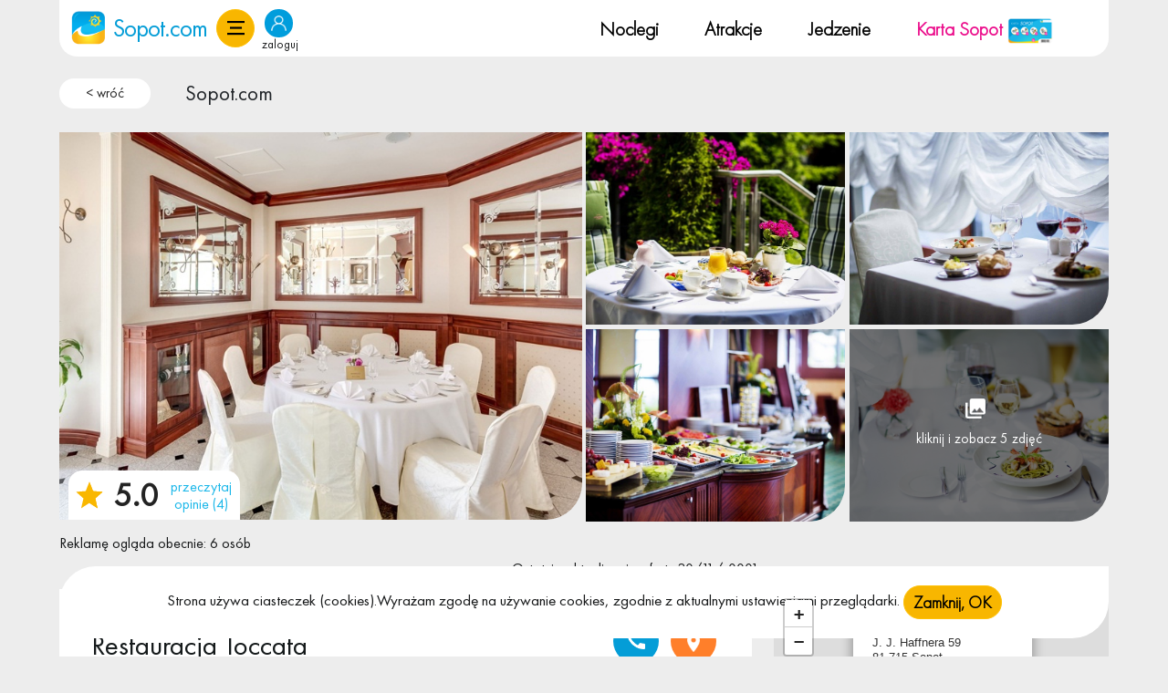

--- FILE ---
content_type: text/html; charset=UTF-8
request_url: https://www.sopot.com/restauracja-toccata-7211885b
body_size: 14673
content:
            <!DOCTYPE html>
<html lang="pl-PL">
  <head>
    <meta charset="utf-8">
    <meta name="viewport" content="width=device-width, initial-scale=1.0, maximum-scale=1.0, user-scalable=no">
    <title>Restauracja Toccata | Sopot</title>
    <meta name="keywords" content="" >
    <meta name="description" content="Restauracja

specjalizuje się w daniach kuchni śr&oacute;dziemnomorskiej oraz tradycyjnych polskich potrawach. Doskonałe wino z najlepszych winnic świata rozpieści kubki smakowe koneser&oacute;w. Na...">
    <link rel="canonical" href="https://www.sopot.com/restauracja-toccata-7211885b">
	<link rel="alternate" hreflang="pl" href="https://www.sopot.com">
	  <link rel="stylesheet" href="/css/bootstrap.min.css?t=1768689790">
	  <meta name="csrf-token" content="fiOGEDDBMl8nLRiRbT2myZQo7qeGi44hTTodkxD2">

	<link rel="stylesheet" href="/css/style.css?t=1768689790">
	<link rel="stylesheet" href="/css/style-new.css?t=1768689790">
	<link rel="stylesheet" href="/css/style-new-mobile.css?t=1768689790">
	<link rel="stylesheet" href="/css/font-awesome.min.css">
    <link rel="preload" href="/css/sopot.css?t=1768689790" as="style" onload="this.onload=null;this.rel='stylesheet'">

	  <style>
		  .lazy-img {
			  background: #F1F1FA;
			  display: block;
			  margin: 10px auto;
			  border: 0;
		  }
		  .bg-image-lazy{
			  background-image: none;
			  background-color: #F1F1FA;
		  }
	  </style>
  		<link rel="stylesheet" href="/css/style-menu.css?t=1768689790">
	
	


<link media="all" type="text/css" rel="stylesheet" href="/assets/vendor/photo-sphere-viewer.min.css">

    <meta name="csrf-token" content="fiOGEDDBMl8nLRiRbT2myZQo7qeGi44hTTodkxD2">

			<!-- Jeśli podwidok nadpisuje obrazek, użyj jego wartości -->
					<meta property="og:image" content="https://www.sopot.com/pics/db2ef8317211885b-758x562.jpg" alt="Restauracja Toccata ">
		
    	            <meta name="robots" content="index,follow,all">
             	<link href="/public/favicon/sopot/favicon.ico" rel="icon" type="image/x-icon">
    <link rel="stylesheet" href="/css/owl.carousel.min.css" defer >
<link rel="stylesheet" href="/css/stars.css" defer >
<link href="/css/lightgallery.min.css" rel="stylesheet" defer >
<link rel="stylesheet" href="/css/leaflet.css" >
<link rel="stylesheet" href="/css/photoswipe.css">


			<script>sessionStorage.setItem("loggedIn", "0");</script>
	
	<script>
		var loggedIn = sessionStorage.getItem("loggedIn");
	</script>
	  <script src="/assets_resources/js/lazyload-bg-img.js"></script>
	  <link rel="preload" href="/fonts/FuturaPTBook.woff2" as="font" type="font/woff2" crossorigin>
	  <link rel="preload" href="/fonts/FuturaPTLight.woff2" as="font" type="font/woff2" crossorigin>

	  <script>
		  var _paq = window._paq = window._paq || [];
		  /* tracker methods like "setCustomDimension" should be called before "trackPageView" */
		  _paq.push(['trackPageView']);
		  _paq.push(['enableLinkTracking']);
		  (function() {
			  var u="//stat.iptourism.com/";
			  _paq.push(['setTrackerUrl', u+'matomo.php']);
			  _paq.push(['setSiteId', '16']);
			  var d=document, g=d.createElement('script'), s=d.getElementsByTagName('script')[0];
			  g.async=true; g.src=u+'matomo.js'; s.parentNode.insertBefore(g,s);
		  })();
	  </script>
	  </head>
<body>
							                <div data-responsive-toggle="categories-list" data-hide-for="large" style="display: none;">
            <button id="menu-button" class="button hide-for-large pull-left mt10 mr10 ml1rem" type="button" data-toggle><i class="fa fa-2x fa-list"></i></button>
		</div>
    
	    <header>

	
	<div class="container">
		<div class="top-menu-bar align-items-center menu white border-radius pt-3 pb-3">
			<div class="col-md-4 col-12 top-menu-bar-logo-container">
				<div class="menu-bar-item-logo-section">
					<a href="https://www.sopot.com" title="Sopot">
						<img src="/img/layout/sopot/logo.png?v=2" alt="logo portalu Sopot" class="logo-test" width="50px" height="48px">

						<span class="menu-bar-item-site-name">Sopot.com </span>
					</a>

									</div>
								
				<div class="mobile-login-button-cont">
									<div class="login-button-container" onclick="$('#loginModal').modal('show')">
						<div class="account-header-icon" >
							<img src="/img/user-icon.webp" width="20" height="20">
						</div>								
						<div class="log-txt">zaloguj</div>
					</div>
								</div>
				
				<div class="menu-bar-hamburger-container">
					<a title="menu" class="btn btn-warning mainmenu" data-bs-toggle="offcanvas" href="#menu" role="button" aria-controls="menu">
					</a>
				</div>
				
				<div class="netbook-tablet-login-button-cont">
											<div class="login-button-container" onclick="$('#loginModal').modal('show')">
							<div class="account-header-icon" >
								<img src="/img/user-icon.webp" width="20" height="20">
							</div>								
							<div class="log-txt">zaloguj</div>
						</div>
									</div>
			</div>

							<div class="pc-menu col-sm-12 d-none d-md-block color-black">
					<div class="row top-menu-bar-pc-row">
						<div class="top-menu-bar-pc-container">
															<div class="top-menu-bar-pc-item">
									<a class="menu-bar-item" href="/noclegi">Noclegi</a>
								</div>
								<div class="top-menu-bar-pc-item">
									<a class="menu-bar-item" href="/atrakcje-informacje">Atrakcje</a>
								</div>
								<div class="top-menu-bar-pc-item">
									<a class="menu-bar-item" href="/jedzenie-restauracje">Jedzenie</a>
								</div>

								<div class="top-menu-bar-pc-item">
															<a class="menu-bar-item" style="color: #eb0d8b;" href="/kup-karte-sopot-acd96f48">
									Karta Sopot
									<img class="menu-bar-item-card-img" src="/img/menu-cards/sopot.png" alt="freshweek card image" width="56px" height="43px">
								</a>
							</div>
						</div>
					</div>
				</div>
				<div class="menu-bar-ip-logo-container">
												<div class="login-button-container" onclick="$('#loginModal').modal('show')">
								<div class="account-header-icon" >
									<img src="/img/user-icon.webp" width="20" height="20">
								</div>								
								<div class="log-txt">zaloguj</div>
							</div>
																<a class="menu-bar-item" target="_blank" rel="nofollow" style="color: #eb0d8b;" href="https://www.facebook.com/sopotcom">
							<img src="/img/fb-logo.png?v=2" alt="Logo facebook fanpage">
						</a>
																<a class="menu-bar-item" target="_blank" rel="nofollow" style="color: #eb0d8b;" href="https://www.facebook.com/groups/amorzesopot">
							<img src="/img/fb-group-logo.png?v=2" alt="Logo grupa na facebook">
						</a>
																<a class="menu-bar-item" target="_blank" rel="nofollow" style="color: #eb0d8b;" href="https://www.instagram.com/sopotcom">
							<img src="/img/insta-logo.png?v=2" alt="Logo instagram">
						</a>
										<a class="menu-bar-item" target="_blank" rel="nofollow" style="color: #eb0d8b;" href="https://iptourism.com">
						<img src="/img/ip-to-logo.png?v=2" alt="Logo ip:tourism" >
					</a>
				</div>
					</div>
	</div>

				<div class="container">
			<div class="row">
				<div class="col-md-12 mb-2 mt-2">
					<nav aria-label="breadcrumb">
						<ol class="breadcrumb" style="margin-top: 1rem">
							<li class="breadcrumb-item" style="margin-right: 30px">
								<button class="back-btn m-0 pt-1 pb-1 pe-3 ps-3 d-inline-block text-center white border-radius1"   onclick="javascript:window.history.back();" title="wr&oacute;ć">< wr&oacute;ć</button>
							</li>
															<li class="breadcrumb-item mt-1">
																			<a class="text-dark" href="/">Sopot.com</a>
																	</li>
													</ol>
					</nav>
				</div>
			</div>
		</div>
	
	
	</header>

	
	<div class="offcanvas offcanvas-start" tabindex="-1" id="menu" aria-labelledby="menu">
		<div class="offcanvas-header p-0" style="background-color: var(--thm-yellow);">
			<h5 class="ms-5 offcanvas-title" id="offcanvasExampleLabel">MENU</h5>
			<button type="button" class="btn close" data-bs-dismiss="offcanvas" aria-label="Close"></button>
		</div>
		<div class="offcanvas-body p-5">
			<div style="width: fit-content;">
				<div class="side-menu-container" id="categories-list" data-count-url="https://www.sopot.com/countCategories">
						<h2 class="title">Noclegi</h2>
				<hr class="hr-height-2">
		<ol class="ms-2 list-unstyled">
		<li class="obiekty-caloroczne"><a href="https://www.sopot.com/obiekty-caloroczne" title="Obiekty Całoroczne"><h3>Obiekty Całoroczne<span class="number"></span></h3></a></li><li class="noclegi"><a href="https://www.sopot.com/noclegi" title="Wszystkie Noclegi"><h3>Wszystkie Noclegi<span class="number"></span></h3></a></li><li class="hotele"><a href="https://www.sopot.com/hotele" title="Hotele"><h3>Hotele<span class="number"></span></h3></a></li><li class="pensjonaty-wille"><a href="https://www.sopot.com/pensjonaty-wille" title="Pensjonaty i wille"><h3>Pensjonaty i wille<span class="number"></span></h3></a></li><li class="apartamenty"><a href="https://www.sopot.com/apartamenty" title="Apartamenty"><h3>Apartamenty<span class="number"></span></h3></a></li><li class="kwatery"><a href="https://www.sopot.com/kwatery" title="Kwatery"><h3>Kwatery<span class="number"></span></h3></a></li><li class="domki"><a href="https://www.sopot.com/domki" title="Domki"><h3>Domki<span class="number"></span></h3></a></li><li class="obok"><a href="https://www.sopot.com/obok" title="W okolicy"><h3>W okolicy<span class="number"></span></h3></a></li>
	</ol>
	
            <h2 class="title">Oferty Specjalne</h2> 
		<hr class="hr-height-2">

		<ol class="ms-2 list-unstyled">
			<li class="ferie-zimowe" ><a href="https://www.sopot.com/ferie-zimowe" title="Ferie Zimowe">
						
						<h3>Ferie Zimowe<span class="number"></span></h3></a></li><li class="majowka" ><a href="https://www.sopot.com/majowka" title="Majówka">
						<h3>Majówka<span class="number"></span></h3></a></li>
		</ol>          
    <!-- 2017 responsive male portale -->
	
    
    <h2 class="title">w Sopocie</h2>
	<hr class="hr-height-2">
    
	<ol class="ms-2 list-unstyled">
		<li class="atrakcje-informacje">
			<a href="https://www.sopot.com/atrakcje-informacje" title="Atrakcje">
				<h3>Atrakcje <span class="number"></span></h3>
							
			</a>
		</li>

		<li class="jedzenie-restauracje">
			<a href="https://www.sopot.com/jedzenie-restauracje" title="Jedzenie">
				<h3>Jedzenie <span class="number"></span></h3>

			</a>
		</li>

		<li class="kluby-imprezy">
			<a href="https://www.sopot.com/kluby-imprezy" title="Imprezy">
				<h3>Imprezy <span class="number"></span></h3>

			</a>
		</li>
			</ol>
	<h2 class="title">Informacje o miejscowości:</h2>
	<hr class="hr-height-2">

	<ol class="ms-2 list-unstyled">
		<li class="filmy">
			<a href="https://www.sopot.com/filmy" title="Filmy">
				<h3>Filmy</h3>
			</a>
		</li>
		<li>
			<a href="https://www.sopot.com/galeria" title="Galeria">
				<h3>Galeria</h3>
			</a>
		</li>
		<li>
			<a href="https://www.sopot.com/pogoda" title="Pogoda">
				<h3>Pogoda</h3>
			</a>
		</li>
					<li>
				<a href="https://www.sopot.com/transport" title="Transport">
					<h3>Transport</h3>
				</a>
			</li>
																															<li>
							<a href="https://www.sopot.com/atrakcje/warto-wiedziec" title="Warto wiedzieć">
								<h3>Warto wiedzieć</h3>
							</a>
						</li>
																			<li>
				<a href="https://www.sopot.com/informacje" title="Pomoc usługi info">
					<h3>Pomoc usługi info</h3>
				</a>
			</li>
		

					<li>
				<a href="https://www.sopot.com/praca" title="Praca">
					<h3>Praca</h3>
				</a>
			</li>
		
		<li class="nieruchomosci">
			<a href="https://www.sopot.com/nieruchomosci" title="Nieruchomości">
				<h3>Nieruchomości <span class="number"></span></h3>
			</a>
		</li>


	</ol>

			<h2 class="title">O portalu</h2>
		<hr class="hr-height-2">

		<ol class="ms-2 list-unstyled">
			<li>
				<a href="/wspolpraca" title="Wsp&oacute;łpraca">
					<h3>Wsp&oacute;łpraca</h3>
				</a>
			</li>
			<li>
				<a href="/dodaj" title="Dodaj obiekt">
					<h3>Dodaj obiekt</h3>
				</a>
			</li>
					</ol>
			<div class="social-links-container">
							<a rel="nofollow" target="_blank" style="color: #eb0d8b;" href="https://www.facebook.com/sopotcom">
					<img src="/img/fb-logo.png?v=2" alt="Logo" width="24px">
				</a>
										<a rel="nofollow" target="_blank" style="color: #eb0d8b;" href="https://www.facebook.com/groups/amorzesopot">
					<img src="/img/fb-group-logo.png?v=2" alt="Logo" width="24px">
				</a>
										<a rel="nofollow" target="_blank" style="color: #eb0d8b;" href="https://www.instagram.com/sopotcom">
					<img src="/img/insta-logo.png?v=2" alt="Logo" width="24px">
				</a>
						<a rel="nofollow" target="_blank" style="color: #eb0d8b;" href="https://iptourism.com">
				<img src="/img/ip-to-logo.png?v=2" alt="Logo" width="24px" >
			</a>
		</div>
</div>

<script>
	document.addEventListener('DOMContentLoaded', function() {
		var urlParts = location.href.split('/');

		var urlWithoutLast = urlParts.slice(0, 4).join('/');

		var urlWithoutQuery = urlWithoutLast.split('?')[0];

		var currentLinks = document.querySelectorAll('a[href="' + location.href + '"]');
		currentLinks.forEach(function(link) {
			link.parentElement.classList.add('active');
		});

		var linksWithoutQuery = document.querySelectorAll('a[href="' + urlWithoutQuery + '"]');
		linksWithoutQuery.forEach(function(link) {
			link.parentElement.classList.add('active');
		});
		var filmyElement = document.querySelector('.filmy');
	});
</script>
			</div>
		</div>
	</div>

<section id="page">
	<div class="container">
		<div class="row justify-content-center">
			
	
					<div class="row mb-2">
			<div class="col-md-6" style="padding: 0.15rem; padding-left:0">
									<div class="row">
						<div class="col-md-12">
							<a class="dynamic" data-index="0" href="#galeria">
							<div class="position-relative">
								<img class="object-large-image w-100 border-radius-right-bootom-lg" src="/pics/db2ef8317211885b-758x562.jpg" alt="Restauracja Toccata " width="668" height="495">
																
																	
																	
																	<div class="position-absolute white p-1" style="bottom:0; left: 10px; border-radius: 15px 15px 0 0;">
										<svg version="1.0" viewBox="60 -62 309 309" style="width:30px;" class="m-1" xml:space="preserve"><style type="text/css">.svg-empty-493{fill:url(#493_SVGID_1_);}.svg-hovered-493{fill:url(#493_SVGID_2_);}.svg-active-493{fill:url(#493_SVGID_3_);}.svg-rated-493{fill:crimson;}</style><linearGradient id="493_SVGID_3_" gradientUnits="userSpaceOnUse" x1="0" y1="-50" x2="0" y2="250"><stop offset="0" style="stop-color:#f9b700"></stop><stop offset="1" style="stop-color:#f9b700"></stop> </linearGradient><polygon data-side="left" class="svg-active-493" points="281.1,129.8 364,55.7 255.5,46.8 214,-59 172.5,46.8 64,55.4 146.8,129.7 121.1,241 213.9,181.1 213.9,181 306.5,241 " style="stroke-opacity: 0;"></polygon><polygon data-side="right" class="svg-active-493" points="364,55.7 255.5,46.8 214,-59 213.9,181 306.5,241 281.1,129.8 "></polygon></svg>

										<div class="d-inline-block m-1"><span style="font-size: 35px!important; vertical-align: middle;"><b>5.0</b></span></div>

										<div class="d-inline-block text-center m-1" style="max-width: 70px;line-height: 1.2; vertical-align: middle;">
											<a href="#op">przeczytaj opinie (4)</a>
										</div>

									</div>
															</div>
						</a>

						</div>
					</div>
							</div>
			<div class="col-md-6" style="padding: 0.15rem; padding-right:0">
				<div class="row">
											<div class="col-md-6 col-6" style=" padding-bottom: 0.15rem;   padding-right: 0.15rem; " >
															<div class="item position-relative">

									<a class="dynamic" data-index="1" href="#galeria">
										<img class="object-small-image border-radius-right-bootom-lg" src="/pics/67c3c3f57211885b-758x562.jpg" alt="Restauracja Toccata" width="332" height="246">
									</a>
																	</div>

								
													</div>
											<div class="col-md-6 col-6" style=" padding-bottom: 0.15rem;   padding-left: 0.15rem; " >
															<div class="item position-relative">

									<a class="dynamic" data-index="2" href="#galeria">
										<img class="object-small-image border-radius-right-bootom-lg" src="/pics/fa14f4ba7211885b-758x562.jpg" alt="Restauracja Toccata" width="332" height="246">
									</a>
																	</div>

								
													</div>
											<div class="col-md-6 col-6" style=" padding-top: 0.15rem;   padding-right: 0.15rem; " >
															<div class="item position-relative">

									<a class="dynamic" data-index="3" href="#galeria">
										<img class="object-small-image border-radius-right-bootom-lg" src="/pics/9ef8bc527211885b-758x562.jpg" alt="Restauracja Toccata" width="332" height="246">
									</a>
																	</div>

								
													</div>
											<div class="col-md-6 col-6" style=" padding-top: 0.15rem;   padding-left: 0.15rem; " >
															<div class="item position-relative">

									<a class="dynamic" data-index="4" href="#galeria">
										<img class="object-small-image border-radius-right-bootom-lg" src="/pics/807e05b87211885b-758x562.jpg" alt="Restauracja Toccata" width="332" height="246">
									</a>
																			<div class="position-absolute image2" style="top: 0;
										left: 0;
										width: 100%;
										height: 100%;
										">
											<div class="i m-0 pt-2 pb-2 pe-3 ps-3 d-inline-block border-radius-right-bootom-lg" style="
											width: 100%;
											height: 100%;
											position: relative;
											">

												<a class="dynamic" data-index="4" href="#galeria" style="
													position: absolute;
													top: 50%;
													left: 50%;
													transform: translate(-50%, -50%);
													text-align: center;
													display: inline-block;
												">
													<div class="d-inline-block">
														<span class="float-start me-2"></span>
													</div>
													<div>
														kliknij i zobacz 5 zdjęć
													</div>
												</a>

											</div>
										</div>
																	</div>

								
													</div>
									</div>
			</div>
		</div>
	
	<div class="row mb-2 m-auto">
					<div class="col-4 p-0">
				Reklamę ogląda obecnie: 6 osób
			</div>
		
		<div class="col-sm-4 col-12">
					</div>

					<div class="col-4 p-0 text-end  offset-4 ">
				Ostatnia aktualizacja oferty:30/11/-0001			</div>
		
	</div>

	<div id="noclegi_a" class=" col-xl-8 col-lg-8 col-md-8  col-sm-12 col-12">
		<div class="row object-view clipboard-object" itemscope itemtype="http://schema.org/Hotel" data-url="https://www.sopot.com/restauracja-toccata-7211885b" data-click-url="https://www.sopot.com/click/7211885b" data-name="Restauracja Toccata" data-id="7211885b">
			<div class="col-12 mb-3" >
				<div class="object-main-container white h-auto border-radius-right-bootom-sm">
					<div class="position-relative">
						<div class="object-h1-container p-3 row justify-content-between">
							<div class="col-12 col-sm-8">

								<h1 class="object-h1 font-family-light bold white h-auto">
									Restauracja Toccata
								</h1>

								<p style="color: var(--thm-blue2);" class="mb-2">
																			J. J. Haffnera 59,
																		Sopot
								</p>
															</div>

							
							<div class="col-12 col-sm-4 object-buttons-container-1">
								<div class="mb-2">
									<div class="text-center position-relative  ms-auto " style="width: max-content">

																					<div id="click" class="p-3 border-radius1 position-absolute" style="visibility: hidden; bottom: 113px; left: -10px;">
												<div class="close-phone-container overflow-hidden">
													<button data-click="0" class="position-absolute close-phone">+</button>
												</div>
												<div class="">
													<p>Zapytaj o &ldquo;kartę Sopot&rdquo; i rabat na zam&oacute;wienie.</p>
																											<p class="m-0 mb-2 p-2 white border-radius1 phone-number"><a href="tel:58 55 09 999">58 55 09 999</a></p>
																																																				<svg height="30" width="40"><polygon points="0,10 40,10 20,30" style="fill:#049dd7" /></svg>
												</div>
											</div>
											<a id="tel" data-click-url="https://www.sopot.com/click/7211885b" data-click="0" class="btn btn-primary rounded-pill m" nohref><img src="/images/call.webp" loading="lazy" alt="" width="20" height="20" class="d-inline-block" style="height: 20px;"></a>
																																											<a class="btn btn-orange rounded-pill m" id="location-label" href="#location">
													<img src="/images/marker.webp" loading="lazy" alt="" width="20" height="20" class="d-inline-block" style="height: 20px; padding: 0 3px;">
												</a>
																																										<a class="www-btn m-3 d-sm-block" data-click-url="https://www.sopot.com/click/7211885b" style="font-size: 18px" target="_blank" rel="nofollow" href="http://www.hotelhaffner.pl"title="strona www">strona www</a>
																			</div>
								</div>
							</div>
						</div>
												<div class="p-3 no-object-description position-relative" >
	<p><span style="color:rgb(153, 0, 0)"><strong>Restauracja</strong></span><br />
<br />
specjalizuje się w daniach kuchni śr&oacute;dziemnomorskiej oraz tradycyjnych polskich potrawach. Doskonałe wino z najlepszych winnic świata rozpieści kubki smakowe koneser&oacute;w. Najwyższy poziom doznań smakowych gwarantuje Szef Kuchni Hotelu Haffner**** Łukasz Szczepaniak - jeden z najlepszych Szef&oacute;w Kuchni w Polsce, wielokrotnie nagradzany na krajowych i międzynarodowych konkursach kulinarnych.<br />
<br />
<span style="color:rgb(153, 0, 0)"><strong>****</strong></span><br />
<br />
W niedzielne popołudnia zapraszamy Państwa na ekskluzywny brunch. Co tydzień nowe zaskakujące kompozycje kulinarne przygotowane przez naszego Szefa Kuchni<strong>. Bogate menu bufetowe</strong> uzupełniliśmy o stację smażeń -<strong> live cooking</strong>, kt&oacute;ra umożliwia podziwianie kunsztu naszych kucharzy na żywo. Doznania kulinarne okraszone są<strong> dźwiękami pianina</strong>, a wszystkie dzieci mogą uczestniczyć w zabawie pod okiem<strong> animatorki w Pokoju Pirata</strong>.<br />
<br />
<strong>Co tydzień</strong> nowe zaskakujące kompozycje kulinarne serwowane przez naszego&nbsp;Szefa&nbsp;Kuchni!<br />
<br />
<strong>ZAPRASZAMY!</strong></p>


		
	
</div>

<div class="clear"></div>








						
					</div>
				</div>
			</div>

							<div class='col-12'>
											<p>Ta reklama została wyświetlona : 2688596 razy</p>
						<button class="back-btn btn btn-warning white rounded-pill"  onclick="javascript:window.history.back();" title="wr&oacute;ć">wr&oacute;ć</button>

																					</div>
						
		</div>
	</div>
	<div class=" col-xl-4 col-lg-4 col-md-4  col-sm-12 col-12">

		
					<div id="location" class="h-auto mb-3">
				<div id="map"></div>

<style>
.leaflet-container {
	height: 250px;
	width: 498px;
	max-width: 100%;
	max-height: 100%;
	overflow: hidden;
	border-radius: 0 0 40px 0;
}

</style>

			</div>
		
		
			
							<div id="op" class="white h-auto p-4 mb-3 border-radius-right-bootom-lg ">
				<h2 class="mb-4">Najnowsze oceny i opinie:</h2>
				<div class="position-relative overflow-hidden">
					<div id="opinions" class="comments position-relative overflow-hidden" style="				overflow: hidden;">
					<div class="op">
    <div class="opinions mb-4 w-100">
        <div class="silver p-3 mb-5 position-relative left">
            <div class="d-block position-relative">
                 

                <p class="mb-1 opinion">Polecam zwłaszcza na romantyczną kolację  :)</p>
                
                <div class="text-center">
                                    </div>

                                    <div class="stars hidden d-inline-block position-relative" data-rating="5"></div>
                                
                <p class="date">2017</p>
            </div>
        </div>

        
                    <div>
        <span class="date">
            <b class="d-inline-block rounded-pill">
                E
            </b>
            Ewa_66
        </span>
            </div>
        
    </div>
</div> 

					<div class="op">
    <div class="opinions mb-4 w-100">
        <div class="silver p-3 mb-5 position-relative left">
            <div class="d-block position-relative">
                 

                <p class="mb-1 opinion">Jedzenie przepyszne. Dane mi było skosztować tu fileta z karpia opr&oacute;szonego kawałkami migdał&oacute;w. I jeszcze te dźwięki pianina w tle...KLASA! :)</p>
                
                <div class="text-center">
                                    </div>

                                    <div class="stars hidden d-inline-block position-relative" data-rating="5"></div>
                                
                <p class="date">2016</p>
            </div>
        </div>

        
                    <div>
        <span class="date">
            <b class="d-inline-block rounded-pill">
                D
            </b>
            Dominik_Z
        </span>
            </div>
        
    </div>
</div> 

					<div class="op">
    <div class="opinions mb-4 w-100">
        <div class="silver p-3 mb-5 position-relative left">
            <div class="d-block position-relative">
                 

                <p class="mb-1 opinion">Same pyszności. Te potrawy to po prostu poezja smaku! ;)</p>
                
                <div class="text-center">
                                    </div>

                                    <div class="stars hidden d-inline-block position-relative" data-rating="5"></div>
                                
                <p class="date">2016</p>
            </div>
        </div>

        
                    <div>
        <span class="date">
            <b class="d-inline-block rounded-pill">
                S
            </b>
            Sylwia Trocinska
        </span>
            </div>
        
    </div>
</div> 

					<div class="op">
    <div class="opinions mb-4 w-100">
        <div class="silver p-3 mb-5 position-relative left">
            <div class="d-block position-relative">
                 

                <p class="mb-1 opinion">Rewelecyjna kuchnia. Pierogi z bobem i podgrzybkami - poezja :) Udko z gęsi z knedlami lepsze niż u babci. POLECAM!!!!! </p>
                
                <div class="text-center">
                                    </div>

                                    <div class="stars hidden d-inline-block position-relative" data-rating="5"></div>
                                
                <p class="date">2016</p>
            </div>
        </div>

        
                    <div>
        <span class="date">
            <b class="d-inline-block rounded-pill">
                M
            </b>
            Magda Krawczyk
        </span>
            </div>
        
    </div>
</div> 

				<div class="ofbg3"></div>	
	</div>
	<div class="text-center"><p id="pokaz_o" class="btn btn-link mt-2 mb-4 fc-red" >Pokaż więcej</p></div>
	<div class="text-center"><p style="display: none;" id="ukryj_o" class="btn btn-link mt-2 mb-4 fc-red">Pokaż mniej</p></div>

	<div class="row">
		<div class="col-md-6">
			<div class="col-md-12 position-relative">
				<div class="progress-bar" data-rate="5" data-duration="1000" data-color="#e3e3e3,#ffb922"></div>
				<h3 class="position-absolute" style="width: 100%; top: 23px; left: 0; text-align: center; font-size: 37px; line-height: 50px;">
					5
				</h3>
			</div>
		</div>
		<div class="col-md-6 text-center">
			<p class="mt-4 mb-4"><b>średnia z 4 opinii</b></p>

							<button data-bs-toggle="modal" href="#opinionModal" class="rounded-pill" id="button-open-opinionModal">
					Dodaj nową opinię
				</button>
					</div>
	</div>

<script src="/js/jquery-3.5.1.slim.min.js"></script>
<script>
	$(document).ready(function() {
		// Event delegation to handle the click event on dynamically added opinion photos
		$(document).on('click', '.opinion-photo', function(e) {
			e.preventDefault();

			// Retrieve the opinion ID and index of the clicked photo
			var opinionId = $(this).data('opinion-id');
			var index = $(this).data('index');

			// Get the photo data for the clicked opinion
			var photos = $(this).data('photos');

			// Initialize an array to hold the gallery images for the current opinion
			var dynamicEl = [];

			// Populate the dynamicEl array with the photo data for the clicked opinion
			photos.forEach(function(photo) {
				dynamicEl.push({
					src: photo.path,  // Assuming the data structure from Blade matches these keys
					thumb: photo.path
				});
			});

			// Initialize the lightGallery with the gathered images for the clicked opinion
			$(this).lightGallery({
				hash: false,
				galleryId: opinionId,
				preload: 1,
				closable: true,
				escKey: true,
				dynamic: true,
				index: index,
				dynamicEl: dynamicEl
			});
		});

		//wymagane zalogowanie się, by dodać opinię:
		if(sessionStorage.getItem("loggedIn") == 0)
		{
			$('#button-open-opinionModal').attr('href', '#loginModal');
			
			// Ustaw flagę w modalu logowania, że użytkownik chce dodać opinię
			$('#button-open-opinionModal').on('click', function() {
				$('#loginModal').attr('data-login-source', 'add-opinion');
			});
		}

		document.getElementById('loginModal').addEventListener('hidden.bs.modal', function () {
			if(sessionStorage.getItem("loggedIn") == 0){
				document.getElementById('opinionModal').style.display = 'none';
				document.getElementById('button-open-opinionModal').style.display = 'block';
			}
		});
	});

</script>				</div>
			</div>
		
	</div>


					</div>
	</div>
</section>

<div class="reveal modal fade" id="loginModal" aria-hidden="true" aria-labelledby="loginModalLabel" tabindex="-1" data-reveal>
	<div class="modal-dialog modal-dialog-centered">
		<div class="modal-content border-radius1">
			<div class="modal-header" style="border: 0">
				<button type="button" class="btn-close" data-bs-dismiss="modal" aria-label="Close"></button>
			</div>
			<div class="modal-body">
				<div class="text-center m-4 mt-0">
					<h3 class="mb-4">Zaloguj się</h3>

<form id="login-form" method="POST" data-ajax="https://www.sopot.com/logowanie/ajax" action="https://www.sopot.com/logowanie" class="mar-bot row">

	<div class="col-md-12">
		<div class="d-flex justify-content-between gap-2">

			<a href="/logowanie/google" class="google-btn mb-2 mt-2">
				<img src="/img/google-icon.png" alt="Google Logo">
				Google
			</a>
		</div>
	</div>

	<div class="col-md-12 login-or-password">
		<p>Lub użyj loginu i hasła:</p>
	</div>

	<div class="col-md-12">
		<input name="login" id="login-form-login" class="input-group-field form-control rounded-pill mb-3" placeholder="login lub email" data-msg="to pole jest obowiązkowe" type="text" required>
		<div class="invalid-tooltip">
			to pole jest obowiązkowe
			<svg height="40" width="30"><polygon points="0,10 30,10 0,40" style="fill:#f88000"></polygon></svg>
		</div> 
	</div>

	<div class="col-md-12 position-relative">
		<input name="password" id="login-form-password" placeholder="hasło" class="input-group-field form-control rounded-pill mb-3" data-msg="to pole jest obowiązkowe" type="password" required>
		<div class="invalid-tooltip">
			to pole jest obowiązkowe
			<svg height="40" width="30"><polygon points="0,10 30,10 0,40" style="fill:#f88000"></polygon></svg>
		</div> 
	</div>
	<div class="col-md-12 position-relative hide error fc-red" id="login-form-error">
		<p>Błędny login lub hasło, spróbuj jeszcze raz.</p>
	</div>
    <input name="_token" type="hidden" value="fiOGEDDBMl8nLRiRbT2myZQo7qeGi44hTTodkxD2">
	<div class="col-md-12">
    	<button type="submit" class="btn btn-primary rounded-pill w-100 mb-4 modal-login-register-button">zaloguj się</button>
	</div>
	<div class="col-md-12 position-relative error fc-red">
		<button id="forgot-password-btn" class="grey-type-btn forgot-password-btn">Nie pamiętasz hasła?</button>
	</div>

	<hr class="m-auto mb-4" style="width: 50%;">
	<div class="no-account-box">
		<h3>Nie masz konta?</h3>
		<p>Stworzenie konta zajmie 25 sek.</p>
	</div>

	<button type="button" id="register-btn" class="grey-type-btn text-decoration-none">Zarejestruj się</button>

	<hr class="m-auto mb-4 mt-4" style="width: 50%;">
	<div class="text-center">
		<p class="mb-2">Zarządzasz obiektem?</p>
		<a href="https://www.travel.iptourism.com/" target="_blank" class="btn btn-link modal-admin-button-link">
			panel administracyjny
		</a>
	</div>
</form>
				</div>
			</div>
		</div>
    </div>
</div>

<div class="reveal modal fade" id="registerModal" aria-hidden="true" aria-labelledby="registerModalLabel" tabindex="-1" data-reveal>
	<div class="modal-dialog modal-dialog-centered">
		<div class="modal-content border-radius1">
			<div class="modal-header" style="border: 0">
				<button type="button" class="btn-close" data-bs-dismiss="modal" aria-label="Close"></button>
			</div>
			<div class="modal-body">
				<div class="text-center m-4 mt-0">
					<h3 class="mb-4">Zarejestruj się</h3>

<form id="register-form" method="POST" data-ajax="https://www.sopot.com/rejestracja/ajax" action="https://www.sopot.com/logowanie" class="mar-bot row">
	<div class="col-md-12 position-relative">
        <input name="register.login" id="register-form-login" class="input-group-field form-control rounded-pill mb-3" placeholder="Login" type="text" autocomplete="name" data-msg="to pole jest obowiązkowe" required>
		
	</div>	
    <div class="col-md-12 position-relative">
        <input name="register.email" class="input-group-field form-control rounded-pill mb-3" placeholder="Adres e-mail" type="email" data-msg-email="Wpisz poprawny adres email" autocomplete="email" data-msg="to pole jest obowiązkowe" required >
        		
	</div>	
    <div class="col-md-12 position-relative">
        <input name="register.password" id="register-form-password" placeholder="hasło" class="input-group-field form-control rounded-pill mb-3" data-msg="to pole jest obowiązkowe" type="password" required>
        
	</div>	
    <div class="col-md-12 position-relative">
        <input name="register.password_again" id="register-form-password-again" placeholder="powt&oacute;rz hasło" required data-msg-equalTo="Podane hasła są od siebie różne" data-msg="to pole jest obowiązkowe" class="input-group-field form-control rounded-pill mb-3" type="password">
         
    </div>

    <div id="register-form-errors" class="hidden mb-3 error fc-red">

    </div>

    <input name="_token" type="hidden" value="fiOGEDDBMl8nLRiRbT2myZQo7qeGi44hTTodkxD2">
    <div class="col-md-12 mb-3 mb-3">
        <button type="submit" class="btn btn-primary rounded-pill w-100 p-2 modal-login-register-button" >zarejestruj się</button>
    </div>
	<div class="col-md-12">
		<button type="button" id="back-to-login-btn" class="grey-type-btn text-decoration-none p-2">wróć</button>
	</div>

</form>				</div>
			</div>
		</div>
	</div>
</div>

<div class="reveal modal fade" id="resetPasswordFormModal" aria-hidden="true" aria-labelledby="resetPasswordFormModalLabel" tabindex="-1" data-reveal>
	<div class="modal-dialog modal-dialog-centered">
		<div class="modal-content border-radius1">
			<div class="modal-header" style="border: 0">
				<button type="button" class="btn-close" data-bs-dismiss="modal" aria-label="Close"></button>
			</div>
			<div class="modal-body">
				<div class="text-center m-4 mt-0">
					<h3 class="mb-4">Resetuj hasło</h3>

<form id="reset-password-form" method="POST" data-ajax="https://www.sopot.com/password/email" class="row">
    <div class="col-md-12">
        <input name="identifier" id="login-form-login" class="input-group-field form-control rounded-pill mb-3" placeholder="login lub email" data-msg="to pole jest obowiązkowe" type="text" required>
        <div id="reset-password-form-errors" class="text-danger mb-3" style="display: none;"></div>

        <div class="invalid-tooltip">
            to pole jest obowiązkowe
            <svg height="40" width="30"><polygon points="0,10 30,10 0,40" style="fill:#f88000"></polygon></svg>
        </div>
    </div>

    <div class="col-md-12 position-relative hide error fc-red">
        <p>Nie odnaleziono użytkownika z podanym loginem lub mailem.</p>
    </div>

    <input name="_token" type="hidden" value="fiOGEDDBMl8nLRiRbT2myZQo7qeGi44hTTodkxD2">

    <button type="submit" class="btn btn-primary rounded-pill w-100 mb-4">Wyślij link do resetowania</button>

    <div class="col-md-12 position-relative hide error fc-red">
        <a href="#" class="grey-type-btn forgot-password-btn">Nie pamiętasz hasła?</a>
    </div>

    <hr class="m-auto mb-4" style="width: 50%;">
    <h3>Nie masz konta?</h3>
    <p>Stworzenie konta zajmie 25 sek.</p>

    <button type="button" id="resset-password-register-btn" class="grey-type-btn text-decoration-none">Zarejestruj się</button>
</form>
				</div>
			</div>
		</div>
	</div>
</div>

<div class="modal fade" id="resetPasswordLinkConfirmationModal" tabindex="-1" aria-hidden="true">
	<div class="modal-dialog modal-dialog-centered">
		<div class="modal-content border-radius1">
			<div class="modal-header" style="border: 0">
				<button type="button" class="btn-close" data-bs-dismiss="modal" aria-label="Close"></button>
			</div>
			<div class="modal-body">
				<div class="m-4 mt-0">
					<h3 class="mb-4 text-center">Resetuj hasło</h3>

<div class="col-md-12 position-relative">
    <p>Na adres <span id="user-email">email</span> wysłaliśmy link do resetowania hasła. Prosimy o postępowanie zgodnie z zawartymi w nim instrukcjami.</p>

    <p>Jeśli wiadomość nie dotarła, sprawdź również folder spam.</p>
</div>


				</div>
			</div>
		</div>
	</div>
</div>

<div class="reveal modal fade" id="contactModal" aria-hidden="true" aria-labelledby="contactModal-rulesLabel"  tabindex="-1" data-reveal>
	<div class="modal-dialog modal-dialog-centered">
		<div class="modal-content border-radius1">
			<div class="modal-header" style="border: 0">
				<button type="button" class="btn-close" data-bs-dismiss="modal" aria-label="Close"></button>
			</div>
			<div class="modal-body">
				<h3 class="mb-4">Sukces!</h3>
				<p class="lead">Twoje zgłoszenie zostało wysłane!</p>
			</div>
		</div>
	</div>
</div>


<div class="reveal modal fade" id="opinions" aria-hidden="true"  aria-labelledby="opinions-rulesLabel"  tabindex="-1" data-reveal>
    <div class="modal-dialog modal-dialog-centered">
		<div class="modal-content border-radius1">
			<div class="modal-header" style="border: 0">
				<button type="button" class="btn-close" data-bs-dismiss="modal" aria-label="Close"></button>
			</div>
			<div class="modal-body">
				<div class="col-md-12 position-relative">	
		<div class="progress-bar" role="progressbar"  aria-valuenow="4.81" aria-valuemin="0" aria-valuemax="5" data-color="#e3e3e3,#ffb922"></div>
		<h3 class="position-absolute" style="width: 100%; top: 23px; left: 0; text-align: center; font-size: 37px; line-height: 50px;">5.0</h3>
	</div>
	<p class="text-center mt-4 mb-4"><b>średnia z 4 opinii</b></p>
	<div id="opinions" class="comments position-relative overflow-hidden">
					<div class="op">
    <div class="opinions mb-4 w-100">
        <div class="silver p-3 mb-5 position-relative left">
            <div class="d-block position-relative">
                 

                <p class="mb-1 opinion">Polecam zwłaszcza na romantyczną kolację  :)</p>
                
                <div class="text-center">
                                    </div>

                                    <div class="stars hidden d-inline-block position-relative" data-rating="5"></div>
                                
                <p class="date">2017</p>
            </div>
        </div>

        
                    <div>
        <span class="date">
            <b class="d-inline-block rounded-pill">
                E
            </b>
            Ewa_66
        </span>
            </div>
        
    </div>
</div> 

					<div class="op">
    <div class="opinions mb-4 w-100">
        <div class="silver p-3 mb-5 position-relative left">
            <div class="d-block position-relative">
                 

                <p class="mb-1 opinion">Jedzenie przepyszne. Dane mi było skosztować tu fileta z karpia opr&oacute;szonego kawałkami migdał&oacute;w. I jeszcze te dźwięki pianina w tle...KLASA! :)</p>
                
                <div class="text-center">
                                    </div>

                                    <div class="stars hidden d-inline-block position-relative" data-rating="5"></div>
                                
                <p class="date">2016</p>
            </div>
        </div>

        
                    <div>
        <span class="date">
            <b class="d-inline-block rounded-pill">
                D
            </b>
            Dominik_Z
        </span>
            </div>
        
    </div>
</div> 

					<div class="op">
    <div class="opinions mb-4 w-100">
        <div class="silver p-3 mb-5 position-relative left">
            <div class="d-block position-relative">
                 

                <p class="mb-1 opinion">Same pyszności. Te potrawy to po prostu poezja smaku! ;)</p>
                
                <div class="text-center">
                                    </div>

                                    <div class="stars hidden d-inline-block position-relative" data-rating="5"></div>
                                
                <p class="date">2016</p>
            </div>
        </div>

        
                    <div>
        <span class="date">
            <b class="d-inline-block rounded-pill">
                S
            </b>
            Sylwia Trocinska
        </span>
            </div>
        
    </div>
</div> 

					<div class="op">
    <div class="opinions mb-4 w-100">
        <div class="silver p-3 mb-5 position-relative left">
            <div class="d-block position-relative">
                 

                <p class="mb-1 opinion">Rewelecyjna kuchnia. Pierogi z bobem i podgrzybkami - poezja :) Udko z gęsi z knedlami lepsze niż u babci. POLECAM!!!!! </p>
                
                <div class="text-center">
                                    </div>

                                    <div class="stars hidden d-inline-block position-relative" data-rating="5"></div>
                                
                <p class="date">2016</p>
            </div>
        </div>

        
                    <div>
        <span class="date">
            <b class="d-inline-block rounded-pill">
                M
            </b>
            Magda Krawczyk
        </span>
            </div>
        
    </div>
</div> 

			</div>

<div data-bs-toggle="modal" href="#opinionModal" class="button large w100 bc-yellow btn btn-warning w-100 rounded-pill mb-2" id="button-open-opinionModal">
	Dodaj nową opinię
</div>



			</div>
		</div>
	</div>
</div>
<div class="reveal modal fade" id="userOpinionModal" aria-hidden="true"  aria-labelledby="opinions-rulesLabel"  tabindex="-1" data-reveal>
	<div class="modal-dialog modal-dialog-centered">
		<div class="modal-content border-radius1">
			<div class="modal-header" style="border: 0">
				<button type="button" class="btn-close" data-bs-dismiss="modal" aria-label="Close"></button>
			</div>
			<div class="modal-body">
							</div>
		</div>
	</div>
</div>
<div class="reveal modal fade" id="opinionModal" aria-hidden="true"  aria-labelledby="opinionModal-rulesLabel"  tabindex="-1" data-reveal>
    <div class="modal-dialog modal-dialog-centered">
		<div class="modal-content border-radius1">
			<div class="modal-header" style="border: 0">
				<button type="button" class="btn-close" data-bs-dismiss="modal" aria-label="Close"></button>
			</div>
			<div class="modal-body">
				<form id="rate-form" class="text-center p-4 pt-0 row needs-validation" enctype="multipart/form-data" novalidate>
			<h3 class="mb-4"><b>Dodaj swoją opinię:</b></h3>
	    <div class="text-center p-2 rounded-pill bg-light mb-4">
        Możesz dodać maks. 1 opinię do tego obiektu
    </div>
										 
					<div id="ocena_1" class="rateit bigstars"  data-rateit-value="5" data-rateit-step="1.0" data-rateit-starwidth="45" data-rateit-starheight="43"></div>
					
								
								
								
								
	<div class="col-md-12 position-relative">
		<textarea id="reviewObject" placeholder="wpisz opinię..." class="form-control border-radius1 mt-2 mb-3 p-3" title="Prosimy wpisać treść opinii" required></textarea>
    </div>
		<div class="col-sm-12">
			
      <input type="file" class="d-none" id="opinion-add-images-input" name="images" multiple/>

      <!-- Styled button -->
      <label for="opinion-add-images-input" class="opinion-add-images-label"><img class="opinion-camera-icon-img" src="img/camera-icon.png" alt=""><span>dodaj zdjęcia</span></label>
      <span id="file-count" class="d-block">0 plików wybranych</span>
      <div id="image-preview" class="image-preview"></div>
	</div>

  <div class="col-md-12 position-relative">
      <button type="submit" class="button btn btn-warning rounded-pill mt-2 w-100" id="sendOpinion" data-url="https://www.sopot.com/restauracja-toccata-7211885b/opinia">opublikuj opinię</button>
  </div>
</form>

<style>

.rateit, .rateit .rateit-range {  
  display: inline-block;
  position: relative;
  overflow: hidden;
}
.rateit {
  -webkit-user-select: none;
  -moz-user-select: none;
  -o-user-select: none;
  -ms-user-select: none;
  user-select: none;
  -webkit-touch-callout: none;
}
.rateit button.rateit-reset {
  //background: url(delete.gif) 0 0;
  //width: 16px;
  //height: 16px;
  display: -moz-inline-box;
  display: inline-block;
  float: left;
  outline: none;
  border: none;
  padding: 0;
  
}
.big-star-selected, .rateit.bigstars div.rateit-selected, .rateit.bigstars div.rateit-hover {
  background: url(../images/stars.png);  width: 45px; height: 43px;
}
[type="reset"], [type="submit"], button, html [type="button"] {
  -webkit-appearance: button;
}

.big-star-empty, .rateit.bigstars div.rateit-range {
  background: url(../images/stars-obrys.png);
  width: 45px;
  height: 43px;
}

.images {
    position: relative;
    overflow: hidden;
    display: inline-block;

    height: 100px;
    width: 100px;

}

.clear-input {
    position: absolute;
    z-index: 3;
    right: 0;
    top:0;
    color: white;
    border-radius: 50%;
    background-color: #ff011e;
    padding: 5px 10px;
}

.images input[type=file] {
    position: absolute;
    z-index: 2;
    opacity: 0;
    max-width: 100%;
    height: 100%;
    display: block;
}
.images img, .images canvas{
    position: absolute;
    z-index: 1;
  height: 100%;
  width: 100%;
  object-fit: contain;
  left: 0;
}
.images:hover img{
    background: #2e6da4;
    color: #fff;
    border: 0;
}
</style>			</div>
		</div>
	</div>
</div>


<div class="reveal modal fade" id="cennik" aria-hidden="true"  aria-labelledby="cennik-rulesLabel"  tabindex="-1" data-reveal>
	<div class="modal-dialog modal-dialog-centered">
		<div class="modal-content border-radius1">
			<div class="modal-header" style="border: 0">
				<button type="button" class="btn-close" data-bs-dismiss="modal" aria-label="Close"></button>
			</div>
			<div class="modal-body">
							</div>
		</div>
	</div>
</div>
<div class="fixed-contact-buttons position-fixed">
			<div id="clickk" class="p-3 border-radius1 position-fixed fixed-click" style="visibility: hidden;">
			<div>
				<div class="close-phone-container overflow-hidden">
					<button class="position-absolute close-phone-fixed">+</button>
				</div>
				<p>Zapytaj o &ldquo;kartę Sopot&rdquo; i rabat na zam&oacute;wienie.</p>
									<p class="m-0 mb-2 p-2 white border-radius1 phone-number"><a href="tel:58 55 09 999">58 55 09 999</a></p>
																<svg height="30" width="40"><polygon points="0,10 40,10 20,30" style="fill:#049dd7" /></svg>
			</div>
		</div>
		<a id="tel-fixed" data-click-url="https://www.sopot.com/click/7211885b" class="btn btn-primary rounded-pill m phone-fixed-btn" nohref>
			<img src="/images/call.webp" loading="lazy" alt="" width="20" height="20" class="d-inline-block" style="height: 20px;">
			<span>zadzwoń</span>
		</a>
	
</div>

<!--end Page--> 
	
	<footer class="mt-5">
		<div class="container">
			<div class="row align-items-center p-4 pt-3 bg_footer border-radius4">
				<div class="col-xl-4 col-lg-3 col-md-4 col-sm-5 col-12">
					<a href="https://iptourism.com/" title="IP:tourism" rel="nofollow" target="_blank" class="d-block">
						<img data-src="/images/iptourism.webp" class="lazy-img mb-4" alt="IP:tourism" width="250" height="109" style="width: 234px;">
					</a>
											<a href="https://www.travel.iptourism.com/" title="logowanie dla właścicieli" class="btn btn-info">logowanie dla właścicieli</a>
                    					
				</div>
				<div class="col-xl-6 col-lg-6 col-md-5 col-sm-4 col-12">
					<h4 class="mb-4">Copyright 2001-2026 IP:tourism.  <br>All Rights Reserved. </h4>
					<h4 class="mb-0">Redakcja portalu www.sopot.com nie odpowiada za treść wpisów obiektów noclegowych. Korzystanie z portalu oznacza <b>akceptację regulaminu</b> <a href="http://reklama.iptourism.pl/Regulamin.pdf" title="Regulamin">zobacz</a> i politykę prywatności <a href="http://reklama.iptourism.pl/polityka.pdf" title="Polityka Cookies">zobacz</a></h4>
				</div>
				<div class="col-xl-2 col-lg-3 col-md-3 col-sm-3 col-12 text-end">
					<img data-src="/images/mapa.webp" class="lazy-img" alt="IP:tourism" width="230" height="215" style="width: 206px;">
				</div>
			</div>
		</div>
	</footer> 
	<div class="container copy">
		<div class="row mb-5 p-4">
			<div class="col-xl-6 col-lg-6 col-md-6 col-sm-12 col-12">
				<h4>www.sopot.com 2026</h4>
			</div>	
			<div class="col-xl-6 col-lg-6 col-md-6 col-sm-12 col-12 text-end">
				<h4><a href="http://reklama.iptourism.pl/polityka.pdf" title="Polityka Cookies">Polityka Cookies</a> | <a href="http://reklama.iptourism.pl/Regulamin.pdf" title="Regulamin">Regulamin</a></h4>
			</div>
		</div>
	</div>
<div class="alert text-center cookiealert border-radius2" role="alert">
	<div class="container">
		Strona używa ciasteczek (cookies).Wyrażam zgodę na używanie cookies, zgodnie z aktualnymi ustawieniami przeglądarki.
		<button type="button" class="acceptcookies btn btn-warning rounded-pill">Zamknij, OK</button>
	</div></div>

	<!-- END Bootstrap-Cookie-Alert -->
	<script src="/js/cookiealert.js"></script>
	<script src="/js/jquery-3.5.1.slim.min.js"></script>
	<script>
		$.ajaxSetup({
			headers: {
				'X-CSRF-TOKEN': $('meta[name="csrf-token"]').attr('content')
			}
		});
	</script>
	<script src="https://cdn.jsdelivr.net/npm/@popperjs/core@2.10.2/dist/umd/popper.min.js" integrity="sha384-7+zCNj/IqJ95wo16oMtfsKbZ9ccEh31eOz1HGyDuCQ6wgnyJNSYdrPa03rtR1zdB" crossorigin="anonymous"></script>
	<script src="https://cdn.jsdelivr.net/npm/bootstrap@5.1.3/dist/js/bootstrap.min.js" integrity="sha384-QJHtvGhmr9XOIpI6YVutG+2QOK9T+ZnN4kzFN1RtK3zEFEIsxhlmWl5/YESvpZ13" crossorigin="anonymous"></script>
	<script src="https://cdnjs.cloudflare.com/ajax/libs/moment.js/2.29.1/moment.min.js"></script>
	<script src="/js/main.js?202002" ></script>
	<script src="assets_resources/js/weather.js" ></script>
	 
<script src="/js/leaflet.js"></script>

<script src="/js/lightgallery.min.js"></script>
<script src="/js/lg-hash.min.js"></script>
<script src="/js/lg-thumbnail.min.js"></script>
<script src="/js/lg-fullscreen.min.js"></script>
<script src="/js/owl.carousel.min.js"></script>

<script src="/js/datepicker.min.js"></script>
<script src="/js/datepicker.pl.min.js"></script>

<script src="/js/stars.js"></script>
<script src="/js/jquery.deserialize.js"></script>


<script>
	var click = 0;
	document.querySelectorAll('#tel-fixed, .close-phone-fixed').forEach(function(element) {
		element.addEventListener('click', function() {
			// var click = this.getAttribute('data-click');

			if (click === 0) {
				// this.setAttribute('data-click', '1');
				click = 1;
				countClicks($(this).attr('data-click-url'), 'phone')

				document.getElementById('clickk').style.visibility = 'visible';
			} else {
				// this.setAttribute('data-click', '0');
				click = 0;
				document.getElementById('clickk').style.visibility = 'hidden';
			}
		});
	});

	$(".stars").starRating({
		starSize: 25,
		strokeWidth: 0,
		readOnly: true,
		// callback: function(currentRating, $el){
		// 	// make a server call here
		// }
	});
	$('.img').owlCarousel({
		loop:true,
		preload: 1,
		nav:true,
		rtl:false,
		items:1
	})

	$(document).ready(function(){
		document.getElementById("button-open-opinionModal").addEventListener("click", function() {
			document.getElementById("opinionModal").setAttribute("data-opinion-modal-status", "open");
		});

		$('#opinionModal').on('hidden.bs.modal', function () {
			$('#button-open-opinionModal').css('display','block');
		});

		$(window).on('scroll', function () {
			var scroll = $(window).scrollTop();
			if (scroll > 500) $('#mail').css('display','block');
			if (scroll < 500) $('#mail').css('display','none');
		});

		var lastCategorie = window.localStorage.getItem("last_categorie");

		if (lastCategorie !== null) {
			$(".back-btn").attr('href', lastCategorie);

		} else if (document.referrer.indexOf(window.location.host) !== -1 && history.length > 1 && window.location.href !== document.referrer) {
			$(".back-btn").attr('href', document.referrer);
		}

		var height = $('#opinions').height();

		if (height  > 665) {
			$('#opinions').css('height','665');
		}
		if (height  < 665) {
			$('#pokaz_o').css('display','none');
			$('.ofbg3').css('display','none');
		}
		$('#pokaz_o').on('click',function() {
			console.log ('clickpokaz');
			$('#opinions').css('height','auto');
			$('#pokaz_o').css('display','none');
			$('.ofbg3').css('display','none');
			$('#ukryj_o').css('display','inline-block');
		});
		$('#ukryj_o').on('click',function() {
			console.log ('click');
			$('#opinions').css('height','665');
			$('#pokaz_o').css('display','inline-block');
			$('#ukryj_o').css('display','none');
			$('.ofbg3').css('display','block');
		});


		var height = $('#opis').height();
		if (height  > 310) {
			$('#opis').css('height','310');
		}
		if (height  < 310) {
			$('#pokaz_opis').css('display','none');
			$('.ofbg2').css('display','none');
		}

		$('#pokaz_opis').on('click',function() {
			console.log ('clickpokaz');
			$('#opis').css('height','auto');
			$('#pokaz_opis').css('display','none');
			$('.ofbg2').css('display','none');
			$('#ukryj_opis').css('display','inline-block');
		});
		$('#ukryj_opis').on('click',function() {
			console.log ('click');
			$('#opis').css('height','310');
			$('#pokaz_opis').css('display','inline-block');
			$('#ukryj_opis').css('display','none');
			$('.ofbg2').css('display','block');
		});

		$('.www-btn').on('click',function() {
			countClicks($('#tel-fixed').attr('data-click-url'), 'www');
		});

		$('#tel, .close-phone').on('click',function() {
			var click=$('#tel').data('click');

			if (click=='0'){
				countClicks($(this).attr('data-click-url'), 'phone')

				$('#tel').data('click','1');
				$('#click').css('visibility','visible');
			} else {
				$('#tel').data('click','0');
				$('#click').css('visibility','hidden');
			}
		});

		$('#button-open-opinionModal').on('click',function() {
			$('#button-open-opinionModal').css('display','none');
			$('#button-hide-opinionModal').css('display','block');
		});
		$('#button-hide-opinionModal').on('click',function() {
			$('#opinionModal').css('display','none');
			$('#button-open-opinionModal').css('display','block');
			$('#button-hide-opinionModal').css('display','none');
		});

		$('#pokaz_gal').on('click',function() {
			$('.gal').css('display','block');
			$('#pokaz_gal').css('display','none');
			$('#ukryj_gal').css('display','inline-block');
		});
		$('#ukryj_gal').on('click',function() {
			$('.gal').css('display','none');
			$('#pokaz_gal').css('display','inline-block');
			$('#ukryj_gal').css('display','none');
		});

		$('.dynamic').on('click', function(e) {
			//var urlPath = $(this).attr('href');
			//History.pushState({state:1}, "State 1", urlPath); //,rand:Math.random()
			//return false;

			var index = $(this).data('index');

			e.preventDefault();

			$(this).lightGallery({
				hash: false,
				galleryId:1,
				preload: 1,
				closable: true,
				escKey: true,
				dynamic: true,
				index: index,
				dynamicEl: [
																								{
																	src:'/pics/db2ef8317211885b.jpg',
									thumb:'/pics/db2ef8317211885b-96x76.jpg',
								    subHtml: ''
															},

													{
																	src:'/pics/67c3c3f57211885b.jpg',
									thumb:'/pics/67c3c3f57211885b-96x76.jpg',
								    subHtml: ''
															},

													{
																	src:'/pics/fa14f4ba7211885b.jpg',
									thumb:'/pics/fa14f4ba7211885b-96x76.jpg',
								    subHtml: ''
															},

													{
																	src:'/pics/9ef8bc527211885b.jpg',
									thumb:'/pics/9ef8bc527211885b-96x76.jpg',
								    subHtml: ''
															},

													{
																	src:'/pics/807e05b87211885b.jpg',
									thumb:'/pics/807e05b87211885b-96x76.jpg',
								    subHtml: ''
															},

															]
			})

		});

		$("#startdate").datepicker({
		format: 'dd.mm.yyyy',
		language: 'pl',
		todayBtn:  1,
			autoclose: true,
		}).on('changeDate', function (selected) {
			var minDate = new Date(selected.date.valueOf());
			$('#enddate').datepicker('setStartDate', minDate);
		});
		$("#enddate").datepicker({
		format: 'dd.mm.yyyy',
		language: 'pl',
		}).on('changeDate', function (selected) {
			var maxDate = new Date(selected.date.valueOf());
			$('#startdate').datepicker('setEndDate', maxDate);
		});
	});

	function countClicks(url, what) {
		$.ajax({
			url: url,
			type: "POST",
			data: {what: what}
		});
	}
</script>


<script src="/assets/vendor/load-image.all.min.js"></script>
<script src="/js/jquery.rateit.min.js"></script>

<div id="userHasOpinion" data-user-has-opinion="0"></div>

<script>
    $(".stars").starRating({
        starSize: 25,
        strokeWidth: 0,
        readOnly: true,
        // callback: function(currentRating, $el){
        // 	// make a server call here
        // }
    });
    var loggedIn = sessionStorage.getItem("loggedIn");

   document.addEventListener('DOMContentLoaded', function() {
      const fileInput = document.getElementById('opinion-add-images-input');
      const fileCount = document.getElementById('file-count');
      const imagePreview = document.getElementById('image-preview');

      fileInput.addEventListener('change', function() {
          const files = fileInput.files;
          fileCount.textContent = files.length + ' plików wybranych';
          imagePreview.innerHTML = ''; // Wyczyść poprzednie podglądy

          Array.from(files).forEach(file => {
              if (file.type.startsWith('image/')) {
                  const reader = new FileReader();
                  reader.onload = function(event) {
                      const img = document.createElement('img');
                      img.src = event.target.result;
                      imagePreview.appendChild(img);
                  }
                  reader.readAsDataURL(file);
              }
          });
      });
  });

	  function readURL(input) {

        if (input.files && input.files[0]) {
            var reader = new FileReader();

            reader.onload = function (e) {
                $(input).next('img').attr('src', e.target.result);
            }

            reader.readAsDataURL(input.files[0]);
        }
    }

    // to prawdopodobnie nie bedzie uzywane w nowej wersji
    $(".img-input").change(function(){
        var that = this;
        loadImage(
            this.files[0],
            function(img) {
                $(that).next('img').hide();
                $(that).parent().children('canvas').remove()
                $(that).parent().append(img)

            },
            {
             orientation: true,
              maxWidth: 100
            } // Options
          );
    });

    $(".clear-input").on('click', function() {
         $(this).parent().find('img').show();
         $(this).parent().find('canvas').hide();
         $(this).parent().find('input').val('');
    })

    // to prawdopodobnie nie bedzie uzywane w nowej wersji

    $("#rate-form").on('submit', function(e){
      e.preventDefault();
      
      $("#rate-form").validate({
        rules: {
          "#reviewObject": "required",
        }
      });

      if($("#rate-form").valid())
      {
        var sendUrl = $("#sendOpinion").attr("data-url");
        
        var opinionReview = $("#reviewObject").val();
        
        var opinionRate = $('#ocena_1').rateit("value");
        
        var formData = new FormData;
        
        // to nie bedzie uzywane w nowej wersji
        $(".img-input").each(function() {
          void 0 !== $(this)[0].files[0] && formData.append("images[]", $(this)[0].files[0])
        })
        // to nie bedzie uzywane w nowej wersji
        
        var files = $("#opinion-add-images-input")[0].files;

        // Append each file to formData
        for (var i = 0; i < files.length; i++) {
            formData.append("images[]", files[i]);
        }

        formData.append("review", opinionReview);
        formData.append("ocena_1", opinionRate);
        formData.append("ocena_2", opinionRate);
        formData.append("ocena_3", opinionRate);
        formData.append("ocena_4", opinionRate);
        formData.append("ocena_5", opinionRate);
        formData.append("ocena_6", opinionRate);
        formData.append("ocena_7", opinionRate);
        formData.append("ocena_8", opinionRate);
        formData.append("ratesNumber", 8);
        
        if(loggedIn == true)
        {
          jQuery.ajax({
            type: "POST",
            url: sendUrl,
            data: formData,
            processData: !1,
            contentType: !1,
            success: function(e) {
              // Użyj window.location.href lub location.reload() aby zachować port
              location.reload();
            }
          })
          
        }
        else
        {
          //gdy jakimś cudem niezalogowany, to przekierowanie do zalogowania się:
          $('#opinionModal').modal('hide');
          $('#loginModal').modal('show');
          
        }
      }
    });

</script>


<script src="/js/progressbar.js"></script>


<script>

	$(document).ready(function(){ 
		var map = L.map('map').setView([54.4508028, 18.56095030000006], 17);

		setTimeout(function(){
		
		L.tileLayer('https://{s}.tile.openstreetmap.org/{z}/{x}/{y}.png', {
			zoom: false,
			maxZoom: 19,			
			scrollWheelZoom: true,
			attribution: '&copy; <a href="https://www.openstreetmap.org/copyright">OpenStreetMap</a>'
		}).addTo(map);

		var marker = L.marker([54.4508028, 18.56095030000006]).addTo(map)
		marker.bindPopup('<h4 class="map-point-header">Restauracja Toccata</h4>J. J. Haffnera 59<br /> 81-715 Sopot <br />58 55 09 999').openPopup();
		
		}, 200);
	
		$('#location').on('shown.bs.modal', function() {
			map.invalidateSize();
		});

	});	  
</script>

<script src="/assets/vendor/three.min.js"></script>
<script src="/assets/vendor/D.min.js"></script>
<script src="/assets/vendor/uevent.min.js"></script>
<script src="/assets/vendor/doT.min.js"></script>
<script src="/assets/vendor/photo-sphere-viewer.min.js"></script>
<script src="/assets/vendor/DeviceOrientationControls.js"></script>

<script>
    $( document ).ready(function() {
        var img = $('.sphere-img');
        img.on('click', function () {

            if (document.getElementById("photoSphere") && $(".psv-canvas-container").length == 0){
                var width = $(window).width();
                $('#photoSphere').show();
                var viewer = PhotoSphereViewer({
                container: 'photoSphere',
                panorama: $('#photoSphere').data('image'),
                gyroscope: true,
                // default_fov: 90
                navbar: [
                    'autorotate',
                    'zoom',

                    'gyroscope',
                    'fullscreen'
                ]
            });
            img.hide();
            }
        })


})
</script>



<!-- Your ad name -->
<script src="/assets_resources/js/lazyload-img-tag.js"></script>

<script>

//<![CDATA[
var la=!1;window.addEventListener("scroll",function(){(0!=document.documentElement.scrollTop&&!1===la||0!=document.body.scrollTop&&!1===la)&& (!function(){var e=document.createElement("script");e.type="text/javascript",e.async=!0,e.src="https://pagead2.googlesyndication.com/pagead/js/adsbygoogle.js";var a=document.getElementsByTagName("script")[0];a.parentNode.insertBefore(e,a)}(),la=!0)},!0);//]]>
</script>

<script>
(adsbygoogle = window.adsbygoogle || []).onload = function () {
    [].forEach.call(document.getElementsByClassName('adsbygoogle'), function () {
    adsbygoogle.push({})
  })
}
</script>
<script>
    (function (i, s, o, g, r, a, m) {
        i['GoogleAnalyticsObject'] = r;
        i[r] = i[r] || function () {
            (i[r].q = i[r].q || []).push(arguments)
        }, i[r].l = 1 * new Date();
        a = s.createElement(o),
            m = s.getElementsByTagName(o)[0];
        a.async = 1;
        a.src = g;
        m.parentNode.insertBefore(a, m)
    })(window, document, 'script', '//www.google-analytics.com/analytics.js', 'ga');

    ga('create', 'UA-1902177-25', 'auto');
    ga('send', 'pageview');

</script>
<script src="/js/jquery.validate.js"></script>
<script src="/js/login.js"></script>
<script>
// Example starter JavaScript for disabling form submissions if there are invalid fields
(function () {
  'use strict';

  // Fetch all the forms we want to apply custom Bootstrap validation styles to
  var forms = document.querySelectorAll('.needs-validation')

  // Loop over them and prevent submission
  Array.prototype.slice.call(forms)
    .forEach(function (form) {
      form.addEventListener('submit', function (event) {
        if (!form.checkValidity()) {
          event.preventDefault()
          event.stopPropagation()
        }

        form.classList.add('was-validated')
      }, false)
    })
})();

//https://stackoverflow.com/a/49083798
	function addScript(url){
	  return new Promise((resolve, reject) => {
		var script = document.createElement("script")
		script.type = "text/javascript";
		script.onload = function(){
		  resolve(1);
		};

		script.src = url;
		script.async = !0;
		document.getElementsByTagName("head")[0].appendChild(script);
	  });
	}

	function addStyle(url){
	  return new Promise((resolve, reject) => {
		var script = document.createElement("link")
		script.as = "style";
		script.rel = "stylesheet";
		script.onload = function(){
		  resolve(1);
		};

		script.href = url;
		document.getElementsByTagName("head")[0].appendChild(script);
	  });
	}
</script>
<script src="/js/auth.js"></script>



</body>
</html>


--- FILE ---
content_type: text/css; charset=utf-8
request_url: https://www.sopot.com/css/sopot.css?t=1768689790
body_size: 167
content:
.bg-cover {
    background-image: url('/img/layout/sopot/kategorie/sopot-nad-morzem-zdjecia.webp');

}
.main-page-h1 { 
    padding-top: 1.5em !important; 
}
.main-page-h1 {    
    color: #fff;
	text-shadow: -4px 3px 8px black;
}
@media only screen and (max-width: 450px) {
	.top-menu-bar .menu-bar-item-site-name {
        font-size: 26px !important;
        letter-spacing: -1px;
    }

    .bg-cover {
        margin-bottom: 30px;
        position: relative;
        background-position: -9px 0px;
        background-size: 240%;
    }
	.main-page-h1 {
        font-size: 21px;
    }
    .bg-cover {
        min-height: 280px;
    }
}
@media only screen and (max-width: 320px) {
	.top-menu-bar .menu-bar-item-site-name {
        font-size: 27px !important;
        letter-spacing: -1px;
    }
	.main-page-h1 {
        font-size: 20px;
    }
    .awesomplete>input {
        font-size: 15px;
    }
	.awesomplete>input {
    background-size: 24px;
    background-position: center right 7px;
}


--- FILE ---
content_type: text/css; charset=utf-8
request_url: https://www.sopot.com/css/style-new.css?t=1768689790
body_size: 9089
content:
body {
	background-color: #ededed;
}

.main-page-about-container h2 {
    font-size: 31px;
    padding-bottom: 0.95rem !important;
    font-weight: 300;
    font-family: 'FuturaPTLight';
}
.main-page-about-container a {
	font-weight: 500;
}
.main-page-about-p {
	font-family: 'Roboto' , sans-serif;
	font-size: 17px;
	font-weight: 300;
	color: #000;
	text-align: justify;
	line-height: 23px;
}
	.main-page-newest-date  {
		width: 16%;
		padding: 0;
	}
.slider-container {
    min-height: 308px;
}
.main-page-about-h {}

.main-page-weather-container h2 {
	font-size: 31px;
	padding-bottom: 0.95rem !important;
}
#reviewObject {
	background-color: #fff;
}
.main-page-weather-container #weather {
    padding-left: 0.9375rem;
    padding-top: 0.9375em;
    padding-bottom: 0.9375em;
}
.main-page-weather-container #weather p {
    font-size: 18px;
	font-family: 'FuturaPTBook', sans-serif;
}
.main-page-weather-h {
    font-family: 'FuturaPTBook', sans-serif;
}
.main-page-newest-container {
	min-height: 152px;
}
.btn-link {
    font-family: 'FuturaPTBook', sans-serif;
    border: 1px solid var(--thm-border);
    padding: 10px 95px 13px 95px;
    border-radius: 25px;
    font-size: 21px;
	text-transform: lowercase;	
}
.main-page-newest-h {
    font-size: 33px;
    padding-bottom: 0.95rem !important;
    font-family: FuturaPTLight;
}

.main-page-h1 {
    font-size: 42px;
    color: #000;
    padding-top: 2em !important;
	font-family: 'FuturaPTLight', sans-serif;
}

.main-page-newest-img {
    width:100%;
    height:100%;
}

.main-page-newest-date {
	font-family: 'FuturaPTBook', sans-serif;
}
#weather p {
	
}
.main-page-newest-h3 {
    font-size: 23px;
    font-family: 'FuturaPTBook', sans-serif;
}
.main-page-newest-p {
    font-size: 16px;
    font-family: Roboto, sans-serif;
    font-weight: 300;
}
.oferty .m-2 .col-sm-2 {
	width: 20%;
}
.oferty .m-2 .col-sm-10 {
    flex: 0 0 auto;
    width: 77.333333%;
}
.oferty .btn-link, .btn-link:hover, .btn-link:focus, .btn-link:active {
    color: #049dd7;
    line-height: 20px;
    border: 1px solid #000;
    padding: 10px 95px 13px 95px;
    text-decoration: none;
    font-weight: 500;
    font-size: 21px;
	border-radius: 25px;
	text-transform: lowercase;	
}
.oferty .btn-link:hover {
    color: #00b9ff;
    border: 1px solid #373737;
}
.newest-read-mre-btn {}

.object-list-object-container {}

.object-list-object-images{}

.object-list-object-details-container {}
.object-list-object-details-container h4 {
    
}
.gallery-details-container {
    height: 100%;
    display: flex;
    flex-direction: column;
    justify-content: space-between;
}

.gallery-photo-container{
    height: 100%;
    display: flex !important;
    flex-direction: column;
}

.gallery-item-img {}

.questions-container {}

.main-page-opinions-container {}

.question {}

.answer{}

.bg-cover {
    margin-bottom: 280px;
    min-height: 480px;
    position: relative;
    background-position: 0px 0px;
}
.bg_footer {
    background: #e6e6e6;
}
footer {
    background: linear-gradient(90deg, rgba(0, 0, 0, 0) 50%, #e6e6e6 50%);
}
/* Menu */
.top-menu-bar {
    padding: 10px 10px !important;
    border-radius: 0 0 20px 20px;
    display: flex;
    flex-direction: row;
    justify-content: space-between;
    flex-wrap: nowrap;
    width: 100%;
}
.top-menu-bar-pc-container {
	display: flex;
    justify-content: space-evenly;
}
.menu-bar-hamburger-container {
    padding-left: 0.65em;
}
.top-menu-bar .menu-bar-item-site-name {
    vertical-align: middle;
    font-size: 27px !important;
    color: #049dd7;
    letter-spacing: -1px;
    padding-lefT: 3px;
    font-family: 'FuturaPTBook', sans-serif;
}

img.logo-test {
    width: 42px;
}

.mainmenu {
    background-image: url(../images/menu.webp);
    background-repeat: no-repeat;
    background-position: center 7px;
    background-size: 25px;
}

.top-menu-bar .menu-bar-item {
    font-size: 21px;
    font-weight: 900;
    color: black;
    font-family: 'FuturaPTLight', sans-serif;
}
.top-menu-bar .menu-bar-item:hover {
	color: #00a8e8;
}
.btn-info, .btn-info:hover, .btn-info:focus, .btn-info:active {
    background: #bcb8b2;
    border: 0;
    color: #233241;
    font-size: 18px;
    padding: 10px 35px;
    outline: 0;
}
.main-page-newest-container {
    min-height: 146px;
}
.oferty {
    display: flex;
    justify-content: space-between;
}
.oferty .border-radius-right-bootom-sm {
    border-radius: 0 0 35px 0;
} 
.oferty .col-sm-6  {
	width: 48%;
}
.btn-info:hover {
    background: #d3cec7;
}
.top-menu-bar-logo-container {
    width: auto;
    display: flex;
    justify-content: space-between;
}
.top-menu-bar-item {}
.more-galeries-btn {}
.main-page-owl-btn {}

/* podstrona obiektu */
.object-h1 {
    font-size: 31px;
    padding-top: 0.35em;
	font-weight: 300;
}
.www-btn {
    font-family: 'FuturaPTBook', sans-serif;
    font-size: 21px !important;
    margin-top: 5px !important;
    margin-bottom: 0 !important;
}
.object-main-container {
    padding-bottom: 3em;
}
.object-main-container .p-3 {
    padding-left: 2.2rem !important;
	padding-right: 2.2rem !important;
} 
.object-main-container p {
    font-family: 'FuturaPTBook', sans-serif;
    font-size: 21px;
}
.phone-number a {
    color: #000;
    font-size: 22px;
}

	
.click p {
    font-size: 19px;
}
.phone-fixed-btn {
	display: none;
}
.message-fixed-btn {
	display: none;
}
@media (max-width: 1024px) {
    .phone-fixed-btn {
        display: block;
    }
    .message-fixed-btn {
        display: block;
    }
}
#filter-form input {
    background-color: #fff;
    border: none !important;
    margin-bottom: 1.5em !important;
    text-align: left;
}
.object-newest-offer p {
    font-family: 'Roboto', sans-serif;
    font-weight: 300;
    margin-top: 0.75em;
    font-size: 18px;
}
.breadcrumb {
	font-size: 23px;
	font-family: 'FuturaPTBook', sans-serif;
}
.object-h1-container {
	padding-top: 2rem !important;
    padding-bottom: 1.5rem !important;
}
.object-newest-offer {}

.no-object-description p {
	font-size: 19px;		
	margin-bottom: 1.75em;
}

.object-description-h2 {
	font-size: 31px;
}
.object-contact-form-container {}
.object-contact-form-by-card-btn {}
.op {} /* opinie */
.menu-container {}
/* slider-głowna  */
.slider-category h3 {
    font-size: 19px;
    bottom: 20px;
    padding: 0.46em 1.5em;
	font-family: FuturaPTbook;
	min-width: 170px;
}
.border-radius-right-bootom-sm {
    border-radius: 0 0 45px 0;
}
.slider {
    width: 205px;
    height: 308px;
    background-size: cover;
    background-position-x: center;
    border-radius: 0 0 45px;
}
/* Listy obiektów */
#noclegi_a h3 {
    font-family: "FuturaPTBook", sans-serif;
    font-size: 30px;
    margin-bottom: 5px;
}
#noclegi_a p.date {
    font-size: 21px;
	font-weight: 500;
}

#noclegi_a .btn-warning {
    background-color: #f8b600;
    color: var(--thm-black);
    padding: 8px 28px;
    font-family: "FuturaPTLight", sans-serif;
    font-size: 19px;
    text-transform: lowercase;
    font-weight: 600;
}
#noclegi_a .btn-warning:hover, .btn-warning:active {
    background-color: #ffd100;
}
.aboutr p {
	font-size: 20px;
}
.object-list-object-description{
	min-height: 56px; 
	font-family: 'Roboto', sans-serif;
	font-size: 1rem;
	color: #000;
	line-height: 1.35rem;
	padding-top: .6rem;
	max-height: 145px;
	overflow: hidden;
	margin-bottom: 1em;
}
.rabat .freshweek, .rabat .freshday, .rabat .freshweek:hover, .rabat .freshday:hover {
    padding: 10px;
    display: inline-block;
    width: 120px;
    border-radius: 25px;
    font-size: 17px;
	text-align: center;
}
#noclegi_a .rabat {
    font-size: 18px;
    line-height: 14px;
    color: #42484b;
}
#filter-form input {
    background-color: #e9e9e9;
}
.buy-card-btn:hover {
	color: #fff;
}
.object-contact-form-by-card-btn:hover {
	
}
#noclegi_a .rabat .freshweek b, .rabat .freshday b {
    font-size: 21px !important;
}
/* artykuly mobile  */
/* noclegi */

.show-map-button {}
.show-filters-button {
    padding: 2px 48px;
    border-radius: 14px;
    font-size: 21px;
    font-weight: 300;
    font-family: 'FuturaPTBook', sans-serif;
}
.show-filters-button:hover {		
		background: #00b9ff;
}
.show-filters-button:active {	    
		border-radius: 12px;
		
}
.show-filters-button:focus {	    
		border-radius: 12px;
		
}
#gmap {}



/* noclegi */
#showMap {
	padding: 0px 11px;
    border-radius: 12px;
	background-color: #ff7f2a;
}
#showMap:hover {
    background-color: #ff933a;
}
.map-pointer {
	width: 10px !important;
}
#filter:hover {
	background-color: #00b9ff;
}
#filter {
    font-size: 21px;
    border-radius: 25px;
    padding: 0.25em 1.45em;
    margin-lefT: 1em;
}
.fc-red {
	cursor: pointer;	
}
.unstriped {
	
}
#gmap {}
.objects-h1{
	font-size: 32px;
	font-weight: 300;
}
.clear-btn {
	background-color: #ededed;
	border: 0;
	font-size: 23px;
	font-family: 'FuturaPTbook' , sans-serif;
	color: #8a1728;
}
.objects-menu-container h2 {
	font-size: 29px;
}
.objects-menu-container .hr-height-2 {
    height: 1px !important;
}
.percent-with-card-span {
    font-size: 25px !important;
    color: white;
}
.objects-menu-container h3 {
	color: #000;
	font-size: 24px;
	
}
.object-contact-form-input {
    border-bottom-right-radius: 25px;
    border-top-left-radius: 0;
    border-top-right-radius: 0;
    font-family: 'FuturaPTBook', sans-serif;
    font-size: 21px;
    background: #eef3f6 !important;
}
.objects-menu-container .list-unstyled {
	margin-top: 1.5em;
	margin-bottom: 2.3em;
	border-bottom-right-radius: 25px;
}
.list-unstyled h3:hover {
	color: #00a8e8;
}
.bg-cover {
    background-size: auto; 
}
.price-table {
    border-spacing: 0px;
    width: 92%;
    padding: 2em 0;
    margin: 1em 2em !important;
	font-size: 18px;
}

.good-to-know-container{}
.good-to-know-box{}

.good-to-know-box p {
    font-family: 'FuturaPTLigth', sans-serif;
}

.object-buttons-container-1 .mb-2 {
	margin-bottom: 0 !important;
}
.object-buttons-container-2 .object-details-btn {
    padding: 0.535em 2em;
    font-family: 'FuturaPTBook', sans-serif;
}
.number {
	margin-left: 10px;
}
.objects-menu-container ol li a h3 {
    padding-top: 13px;
    font-size: 24px;
}
.objects-menu-container .active a {
	color: #000;
	font-weight: 600;
	font-family: FuturaPTBook, sans-serif !important;
	position:relative;
}
.active .number {
	color: #000;
	font-weight: 600;
	font-family: FuturaPTBook, sans-serif !important;
}
.objects-menu-container .active h3:after {
	content: '●';
	color: #f8b600;
	display: inline;
	margin-left: 10px;
}

.tag-close-btn {
	margin: 4px;
    padding: 2px 35px 2px 15px;
    font-family: FuturaPTBook;
    font-size: 19px;
    border-radius: 10px;
}

.tag-close-icon {
    position: absolute;
    top: 50%;
    right: 5px;
    transform: translateY(-50%);
    width: 20px;
    height: 20px;
    background-color: #e2e9f1;
    border-radius: 50%;
    display: flex;
    justify-content: center;
    align-items: center;
    cursor: pointer;
  }
  
.tag-close-icon::before {
    content: "x";
    font-size: 20px;
    line-height: 1;
    padding-bottom: 6px;
}
.tags-container .btn  {
	font-family: 'FuturaPTBook', sans-serif;
	
}
.filters-buttons-container {}
.summary-showmap p {
	font-size: 17px;
	font-family: 'FuturaPTBook', sans-serif;
}
.summary-showmap {	
	padding-top: 5px;
}
.show-map-btn-container {}
/* Wersja mobilna */




.buy-card-input {
    border-radius: 25px;
    border: 0;
    background-color: #eef0f2;
    width: 100%;
    margin: 10px 0;
    padding: 10px 30px;
}
.card-details-btn {}

.buy-card-btn {
    background-color: #EB0D8B;
    color: white;
    width: 100%;
}
.object-buttons-container-3 .buy-card-btn {
    width: 30%;
	display:none;
}
.object-buttons-container-3 .btn-primary {
	width: 30%;
}
.object-buttons-container-3 {
	    margin: 1em 2em !important;
}


.buy-card-header-1 {
    font-family: 'FuturaPTBook', 'sans-serif';
    font-size: 30px;
    margin-top: 34px;
}

.buy-card-header-2 {
    font-size: 28px;
}

.buy-card-header-1 span {
    width: unset;
    background-image: unset;
    background-position: unset;
    background-repeat: unset;
    background-size: unset;
    display: unset;
    height: unset;
    font-family: 'FuturaPTBook', 'sans-serif';
    font-size: 30px!important;
    color: #f00d9c;
    font-weight: bold;
}

.buy-card-header-2 span {
    width: unset;
    background-image: unset;
    background-position: unset;
    background-repeat: unset;
    background-size: unset;
    display: unset;
    height: unset;
    font-family: 'FuturaPTBook', 'sans-serif';
    font-size: 30px!important;
}

.buy-card-label {
    font-size: 20px;
}
.m {
    padding: 10px !important;
    height: 50px;
    width: 50px;
	margin-left: 0.45em;
}
#get-card {
    font-size: 27px !important;
}

.buy-card-form-container {
    padding: 0 13%;
    border-top-left-radius: 30px;
    border-top-right-radius: 30px;
}
.buy-card-form-container .col-md-6 {
	margin-bottom: 0.5em;
}
.buy-card-form-container input {
	font-size: 19px;
}
.buy-card-form-container input::placeholder {
	font-size: 19px;
}

#price {
    font-size:24px!important;
}

#newPrice {
    color: #f00d9c;
    font-size:24px!important;
}

.col-tag-container {
    margin-top: 1.5em !important;
    border-bottom: 1px solid #c3c3c3;
    margin-bottom: 1em;
    padding-left: 0;
	margin-left: 1em;
}
.col-objects-h1 {}

.review-container {
    bottom:0;
    left: 10px;
    border-radius: 15px 15px 0 0;
}
.filters-header {
    margin-bottom: 0rem;
    margin-right: 10px;
}
.read-reviews {}
.read-reviews-container {
    max-width: 70px;
    line-height: 1.2;
    vertical-align: middle;
}
.rating-container {}
.rating {
    font-size: 35px!important;
    vertical-align: middle;
    font-weight: bold;
}
.psv-container {
    border-radius: 20px;
}
#op p {
    font-size: 1.15em;
    text-align: left !important;
}
.object-buttons-container-2 {
	
}
.objects-menu-container .title {
    font-weight: 300;    
}
h2 {
    font-size: 31px;
    color: var(--thm-dark3);
}
.object-tag {
    padding: 0.4em 0.915em !important;
    font-size: 18px !important;
}

.card-old-price {
    right: 88px;
    top: 120px;
    font-size: 33px;
    text-decoration: line-through;
}

.card-new-price {
    right: 87px;
    top: 67px;
    font-size: 36px;
    color: #EF0C9F;
}

.fixed-filters-btn {
    z-index: 9;
    bottom: 20px;
    right: 20px;
    width: 60px;
    height: 60px;
    padding: 0;
    font-size: 16px;
    line-height: 1;
}
.fixed-filters-btn  span {
	color: #fff;
}
.fixed-filters-btn p {
	color: #fff;
}

.phone-fixed-btn {
    z-index: 999;
    bottom: 20px;
    right: 110px;
    width: 70px;
    height: 70px;
    padding: 0;
    font-size: 16px;
    line-height: 1;
}
.message-fixed-btn {
    z-index: 999;
    bottom: 20px;
    right: 30px;
    width: 70px;
    height: 70px;
    padding: 0;
    font-size: 16px;
    line-height: 1;
}
#button-open-opinionModal {
    background: #f8b600;
    border: none;
    padding: 5px 20px;
    font-family: 'FuturaPTBook', sans-serif;
    text-transform: lowercase;
}
#button-open-userOpinionModal {
    background: #a62620;
    color: #fff;
    border: none;
    padding: 5px 20px;
    font-family: 'FuturaPTBook', sans-serif;
    text-transform: lowercase;
}
#delete-opinion-in-modal{
    background: #a62620;
    color: #fff;
}
#button-open-opinionModal:hover {
    background: #ffd100;
}
#noclegi_a p.price, .price {
    right: 10px;
    top: 20px;
    font-size: 19px;
    font-family: "FuturaPTBook", sans-serif;
    z-index: 2;
    color: #000;
}
#click {
    background: var(--thm-blue);
    bottom: 127px;
    width: 285px;
    z-index: 2;

    border-top-left-radius: 0;
    border-top-right-radius: 0;
}
.fixed-click {
    background: var(--thm-blue);
    width: 285px;
    z-index: 1000;
    text-align: center;
    bottom: 110px;
    left: 25px;
    border-top-left-radius: 0;
    border-top-right-radius: 0;

}

.buy-card-form-img {
    margin: auto;
    width: 31%;
    transform: rotate(-5deg);
}
.percents-circle {
    background-color: #EB0D8B;
    color: white;
    padding: 5px;
}
.percents-circle-20 {
    transform: rotate(-5deg);
    right: 26%;
    top: 14%;
    font-size: 23px;
}
.percents-circle-15 {
    transform: rotate(-2deg);
    right: 23%;
    bottom: 13%;
}
.percents-circle-12 {
    transform: rotate(10deg);
    bottom: 35%;
    left: 28%;
}
.percents-circle-10 {
    transform: rotate(-3deg);
    bottom: 3%;
    left: 30%;
}
.card-new-price p{
    margin-top: -20px;
    font-size: 15px;
    color: #EF0C9F;
}
.phone-icon-container {
    float: right;
}
#reviewObject {
    min-height: 200px;
}
.object-list-card-image {
    background-size: cover;
    background-position: center;
    height: 350px;
}
.mainmenu, .mainmenu:hover, .mainmenu:active, .mainmenu:focus {
    padding: 20px;
    border-radius: 100%;
}
.selected-filters-list-header {
    line-height: 2.5;
}
.main-page-margin-separator-mobile {

}
.main-page-margin-separator {
   
}
.menu-bar-mobile-card {
	position: relative;
}
.menu-bar-mobile-card-text {
    position: absolute;
    width: 100%;
    top: 29px;
    right: 25px;
}
.menu-bar-mobile-card p{
    color: #eb0d8b;
    text-align: center;
    font-size: 12px;
}
.newest-offer-picture {
    background-size: cover;
    background-position: center;
    height: 100%;
    width: 100%;
}
.good-to-know-bic-picture {
    width: 100%;
    background-size: cover;
    background-position: center;
    height: 350px;
}
.object-buttons-container-1 .phone-number {
    margin-bottom: 0.5em !important;
}
#click p.phone-number a {
    color: var(--thm-black);
    font-family: "FuturaPTBook", sans-serif;
    font-size: 23px;
}

.good-to-know-header {
    font-family: 'FuturaPTBook', sans-serif;
    font-size: 30px;
}

.map-point-header {
    max-width: 250px;
}
.close-phone-container {
    width: 55px;
    height: 55px;
    position: absolute;
    top: 0;
    right: 0;
}
.close-phone, .close-phone-fixed {
    right: -55px;
    top: -28px;
    background-color: #0A4961;
    border-left: 50px solid transparent;
    border-right: 50px solid transparent;
    border-top: 20px solid transparent;
    border-bottom: 0px solid #0A4961;
    transform: rotate(45deg);
    color: white;
    font-size: 23px;
}
@media (max-width: 600px) {
    .extra-images-row {
        display: none;
    }
}
.image-preview {
    display: flex;
    flex-wrap: wrap;
    align-items: center;
}
.image-preview img {
    width: 30%;
    margin-right: 3%;
    height: auto;
    border-radius: 15px;
    margin-top: 3%;
    margin-bottom: 3%;
}
.message-fixed-btn {
    z-index: 1000;
    bottom: 20px;
    right: 30px;
    width: 90px;
    height: 90px;
    padding: 0;
    font-size: 16px;
    line-height: 1;
    display: flex !important;
    flex-direction: column;
    align-items: center;
    justify-content: center;
}
.message-fixed-btn span {
    font-size: 16px !important;
    line-height: 0.95;
    margin-top: 3px;
}
#click p, .bg p, .bg h3 {
    color: #fff;
    margin-bottom: 10px;
    width: 209px;
}
.click p {
	color: #fff;
}
.gallery span, .gallery span:hover {
    padding: 7px !important;
    font-size: 17px;
    /* width: 36px;
    height: 36px; */
    display: inline-block;
    line-height: 19px;
    position: absolute;
    right: 15px;
    bottom: 15px;
    border-radius: 25px;
    background-color: white;
}

.fixed-contact-buttons {
    height: 70px;
    width: 160px;
    bottom: 20px;
    right: 20px;
    display: flex;
    justify-content: flex-end;
    z-index: 1000;
}
.btn-secondary, .btn-secondary:hover, .btn-secondary:focus, .btn-secondary:active {
    background: var(--thm-blue4);
    border: 0;
    color: #fff;
    font-size: 19px;
    padding: 7px 20px;
    font-family: "FuturaPTBook", sans-serif;
    outline: 0;
}
@media only screen and (min-width: 1980px) {
    .bg-cover {
        background-size: cover;
        background-position: 0px -70px;
    }
}
.top p, .article-box p, .grid p {
    font-size: 22px;
    line-height: 28px;
}
#opinionModal {
    z-index: 1053;
}
.slider a img {
    height: auto;
}

.card-discount-span {
    font-size: 25px !important;
    color: white;
}

.freshweek-card-discount {
    width: 143px!important;
}

#formSended {
    display: none;
    position: fixed;
    top: 50%;
    left: 50%;
    transform: translate(-50%, -50%);
    text-align: center;
    background-color: rgba(255, 255, 255, 0.8);
    width: 100%;
    height: 100%;
    z-index: 999;
}

#sending-progress-bar {
    position: fixed;
    top: 50%;
    left: 50%;
    transform: translate(-50%, -50%);
}

#sendingForm p {
    position: fixed;
    top: 59%;
    left: 50%;
    transform: translate(-50%, -50%);
}

#sendingForm {
    display: none;
    position: fixed;
    top: 50%;
    left: 50%;
    transform: translate(-50%, -50%);
    text-align: center;
    background-color: rgba(255, 255, 255, 0.8);
    width: 100%;
    height: 100%;
}

#formSended p {
    position: fixed;
    top: 59%;
    left: 50%;
    transform: translate(-50%, -50%);
}
.sended-form-circle {
	width: 100px;
	height: 100px;
	border: 3px solid #049DD7;
	border-radius: 50%;
	display: flex;
	justify-content: center;
	align-items: center;
	background-color: #fff;
	position: fixed;
	top: 46%;
	left: 50%;
	transform: translate(-50%, -50%);
}
.sended-form-checkmark {
	display: block;
	width: 25px;
	height: 50px;
	border: solid #000;
	border-width: 0 5px 5px 0;
	transform: rotate(45deg);
	position: absolute;
	margin-bottom: 10px;
}
.freshweek-newest-span-percent {
    color: white;
    font-size: 13px !important;
    margin-left: 0;
}
.freshweek-newest-span-discount {
    color: white;
    font-size: 16px !important;
    margin-left: 0;
}
.freshweek-newest-span-minus {
    color: white;
    font-size: 13px !important;
    margin-left: 0;
}
.freshweek-newest {
    width: 32px;
	height: 32px;
	display:flex;
    padding: 3px;
    background-color: #ff2ba2;
    border-radius: 25px;
	justify-content: center;
}
.opis {		
	font-size: 19px;
	line-height: 1.15;
}
.opis p, .opis span {
	margin-bottom: 1.45em;		
	font-size: 19px !important;
	line-height: 1.15;
}

/* Artykuły */

.article-box p {
    height: auto;
    overflow: hidden;
	font-size: 20px;
    line-height: 22px;
}
.top .pt-3 {
	padding:0 !important; 
}
.top h3 {
	font-size: 29px;	
	padding: 0 !important;
	margin-top: 0.25em;
	margin-bottom: 0.75em;
	line-height: 1.1;
}


.article-title {
	font-size: 34px;
	margin-bottom: 1em;
	margin-top: 0.75em;	
}

.blog-container .top p {
	font-size: 20px;
    line-height: 22px;
}
.blog-container .top a {
	font-size: 21px;    
	display: block;
	height: auto;
}

.article-box .pt-3 {
	padding-top: 0 !important;
}
.article-box h4 {
    /*height: auto;*/
    overflow: hidden;
    font-size: 26px;
    padding-top: 0.25em;
}
.article-box a {
    font-size: 21px;
    padding-right: 1em;
}
.article-title b {	
	font-weight: 100 !important;
}



.opis h1 {
    font-size: 34px;
	margin-bottom: 1em;
	margin-top: 0.75em;
}
.opis img {
	border-radius: 20px !important;
}
.opis h2 {
    font-size: 29px;
	margin-bottom: 0.75em;

}
.opis h3 {
    font-size: 27px;
	margin-bottom: 0.75em;

}
.opis h4 {
    font-size: 25px;
	margin-bottom: 0.75em;

}
.opis h5 {
    font-size: 19px;
	margin-bottom: 0.35em;

}
.opis ul {
    padding-left: 1em;
    margin-bottom: 1.55em;
}
.opis ul li {
    font-size: 18px;
	

}
.opis ::marker {
    unicode-bidi: isolate;
    font-variant-numeric: tabular-nums;
    text-transform: none;
    text-indent: 0px !important;
    text-align: start !important;
    text-align-last: start !important;
	color: #00a0df;
}

.article-list-big-image {
	background-size: cover;
	background-position: center;
	width: 100%;
	height: 562px;
}

.article-list-small-image {
	background-size: cover;
	background-position: center;
	width: 200px;
	height: 100%;
}

.article-side-big-image {
	background-size: cover;
	background-position: center;
	width: 100%;
	height: 320px;
}

.article-container {
    margin-top: 3rem;
}
.owl-item .item a img {
    width: 205px !important;
    height: 308px !important;
}
.main-page-h1_v2 {
	display: none;
}
.gallery-item-container p {
    line-height: 1.1;
    padding: 1em 1em 0em 1em;
    font-size: 1.1em;
    margin-bottom: 5px;
}
.gallery-item-h5 {
    font-size: 20px !important;
    margin-top: 0 !important;
    padding-top: 0.75em !important;
}
.border-radius-right-top {
    border-radius: 0 35px 0 0;
} 
.number-of-likes {
    padding: 7px 10px !important;
    font-size: 17px;
    display: inline-block;
    line-height: 19px;
    right: 95px;
    bottom: 15px;
    border-radius: 25px;
    background-color: #04a1e1 !important;
    vertical-align: middle;
}
.like-it-btn {
    padding: 8px 13px !important;
    font-size: 17px;
    display: inline-block;
    line-height: 19px;
    right: 15px;
    bottom: 15px;
    border-radius: 25px;
    background-color: #ff822f;
}
.image-like-buttons-container {
    text-align: right;
    padding-right: 10px;
    width: 40%;
    display: flex;
    justify-content: flex-end;
    gap: 0.55em;
}
.image-details {
    display: flex;
    justify-content: space-between;
    align-items: center;
    padding-bottom: 5px;
}
.gallery-item-description {
    min-height: auto;
    padding: 15px 15px 0px 15px;
    margin-bottom: 0.5em;
}
.gallery .border-radius-right-bootom-sm {
    border-radius: 0;
}
.gallery-item-container .border-radius-right-top {
    border-radius: 30px 0px 30px 0px;
}
.btn-primary.disabled, .btn-primary:disabled {
    color: #fff;
    background-color: #b9b9b9;
    border-color: #b1b1b1;
}
.gallery-item-container .btn-primary:hover, .btn-primary:focus, .btn-primary:active {
    background: #ff7c24;
    border: 0;
    color: #fff;
    outline: 0;
}
.opinion-object-name{
    color: var(--thm-blue2);
}
.opinion-object-image{
    height: 80px;
    width: 80px;
    border-radius: 50%;
    background-position: center;
    padding-right: 10px;
}
.food-object-list-description p {
	font-size: 14px !important;
	line-height: 1.45;
}
.food-object-list-description {
	min-height: 175px;
    max-height: 175px;
    height: 185px;
    margin-bottom: 0.75rem;
}

/* Wyszukiwarka na stronie głównej */

.search-container {
    display: flex;
    flex-direction: row;
    align-items: flex-start;
    flex-wrap: nowrap;
    gap: 0;
	max-width: 780px;
	z-index: 999;
	margin: 0 auto;
	margin-bottom: 70px;
}
.awesomplete {
	display:block !important;
	width:100%;
}

.awesomplete>input {
    font-size: 23px;
    border-radius: 0;
    padding-left: 1.15em;
    color: #515151;
    border-radius: 25px;    
    background-image: url(/img/layout/search-ico.png);
    background-repeat: no-repeat;
    background-size: 32px;
    background-position: center right 14px;
}
.awesomplete>input:focus {  
    background-image: url(/img/layout/search-ico.png);
    background-repeat: no-repeat;
    background-size: 32px;
    background-position: center right 14px;
}
.search-container .input-group-text {
    display: flex;
    align-items: center;
    padding: .375rem .75rem;
    font-size: 1rem;
    font-weight: 400;
    line-height: 1.5;
    color: #212529;
    text-align: center;
    white-space: nowrap;
    background-color: #e9ecef;
    border: none;
    border-radius: 0;
}
.search-container .input-group-text {
    display: flex;
    align-items: center;
    padding: .575rem 2.75rem;
    font-size: 1rem;
    font-weight: 400;
    line-height: 1.5;
    color: #212529;
    text-align: center;
    white-space: nowrap;
    background-color: #f8b600;
    border: none;
    border-radius: 0;
    border-bottom-right-radius: 25px;
	
}
.serach-conatiner .form-control {
	
}
.search-container .input-group-text:hover {
	background-color: #ffd100;
	cursor: pointer;
}
.search-container .count-span {
	color: #009AD6;
}
#awesomplete_list_2 li {
	font-size: 23px;
	margin-bottom:7px;
}

.price-for-night {
    font-family: 'FuturaPTBook', sans-serif;
    font-weight: 700;
}

/* Podstrona Weryfikacji Karty Zniżkowej */

.card-validity-container {
    background: #fff;
    margin: 2em;
    border-radius: 45px;
}
.card-validity-icon-container {
	font-size: 2em;
}
.card-validity-icon-container img {
    width: 115px;
}
.card-validity-icon-container strong {
	
}
.card-validity-back-container {
    padding: 1em 1em 2em 2.5em;
}
.card-validity-back-container a {
	background: #f8b600;
}
.card-validity-table {
	font-size: 1.45em;
}
.card-validity-table tbody td {
    padding: 0em 1em;
}
.card-validity-info {
    padding: 0em 2.5em;
}

.price-table-price-header {
	text-align: center;
}
.card-validity-error {
	padding: 1em;
	font-size:1.5em;
}
.card-validity-back-button {
	background: #f8b600;
}
.card-validity-buy-button {
	background: #eb0d8b;
	color: #fff;
}


.article-box h4 {
    height: auto;
    overflow: hidden;
}
.check-card-container {
	background: #fff;
	border-bottom-right-radius: 45px;
	padding: 1.5em 1.75em;
	margin-top:2em !important;
	margin-left: 1em;
	width: 75%;
}

.check-card-container label {
	font-size: 1.15em;
	padding-bottom: 5px;
}
.check-card-container h4 {
	font-size: 1.75em;
	font-weight: 500;
}
.check-card-container button {
	background: #f8b600;
	border: none;
	border-radius: 15px;
	width: 300px;
	margin-top: 1em;
	font-size: 19px;
	padding:3px;
}
.check-card-container input {
	width: 100% !important;
	border-radius: 15px;
}

.sidebar-card-image {
    width: 200px;
    transform: rotate(-5deg);
}
.sidebar-card-image-container {
	text-align: center;
}
	.card-prices-container {
		margin-bottom: 1.5em;
	}
	
	
.category-filters-pictogram-box {
    margin: 4px;
    padding: 2px 15px 2px 15px;
    font-family: FuturaPTBook;
    font-size: 19px;
    border-radius: 15px;
    cursor: pointer;
}	
.tags-container {
    display: inline-flex;
    flex-direction: row;
    flex-wrap: wrap;
    align-items: center;
    margin-bottom: 1em;
}
.show-filters-button:active {
        border-radius: 13px;
        background: #049dd7;
   }
   .show-filters-button:focus {
        border-radius: 13px;
        background: #049dd7;
   }
   
   
   
/* Transparent scroll for filter list */

#udogodnienia {
    overflow-y: scroll;
    overflow-x: hidden;
    height: 287px;
    margin-bottom: 30px;
}
#udogodnienia {
	-webkit-mask-image: url(/images/mask.png);
	mask-image: url(/images/mask.png);	
	mask-repeat: repeat-x;
}  
.pictograms-list {
	margin-bottom: 1em;
}
/** Panel Dymek na podstronie kategori **/

.cat-description {
    border-radius: 20px;
    border: none !important;
    margin-bottom: 0 !important;
    padding-bottom: 6px !important;
    position: relative;
    padding-right: 1.80rem !important;
}
.cat-description p {
	font-size: 0.9rem;
	font-family: 'Roboto', sans-serif;
	line-height: 1.15rem;
	margin-bottom: 10px;
}
.cat-description h2 {
    margin-bottom: 0.75em;
    line-height: 1;
    font-size: 22px !important;
}
.cat-description .btn-close {
    position: absolute;
    right: 10px;
}
.main-page-bg-image img {
    -webkit-mask-image: url(/img/layout/main-bg-mask-fhd.png);
    mask-image: url(/img/layout/main-bg-mask-fhd.png);
    mask-repeat: no-repeat;
    width: 1920px;
    mask-size: 100% 459px;
    object-fit: cover;
    object-position: center;
    height: 459px;
}
.google-btn {
    display: flex;
    align-items: center;
    justify-content: center;
    width: 100%;
    height: 40px;
    background-color: white;
    border: 1px solid #050506;
    border-radius: 20px;
    font-family: Arial, sans-serif;
    font-weight: 500;
    color: #363636;
    text-decoration: none;
    font-size: 17px;
    transition: background-color 0.3s, box-shadow 0.3s;
    line-height: 30px;
    font-family: 'FuturaPTBook', sans-serif;
}

.google-btn img {
    height: 20px;
    margin-right: 8px;
}

.google-btn:hover {
    box-shadow: 0 2px 4px rgba(0, 0, 0, 0.2);
    color: #5f6368;
}

.facebook-btn {
    display: flex;
    align-items: center;
    justify-content: center;
    width: 140px;
    height: 40px;
    background-color: #1877f2;
    border: none;
    border-radius: 20px;
    font-family: Arial, sans-serif;
    font-weight: 500;
    color: white;
    text-decoration: none;
    font-size: 16px;
    transition: background-color 0.3s, box-shadow 0.3s;
    line-height: 30px;
    font-family: 'FuturaPTBook', sans-serif;
}

.facebook-btn img {
    height: 30px;
    margin-right: 8px;
}

.facebook-btn:hover {
    box-shadow: 0 2px 4px rgba(0, 0, 0, 0.2);
    color: white;
}

.grey-type-btn {
    display: flex;
    align-items: center;
    justify-content: center;
    width: 100%;
    height: 40px;
    background-color: #d1cbc4;
    border: none;
    border-radius: 20px;    
    font-weight: 500;
    color: #000;
    text-decoration: none;
    font-size: 18px;
    transition: background-color 0.3s, box-shadow 0.3s;
    font-family: 'FuturaPTBook', sans-serif;
}

.grey-type-btn:hover {
    background-color: #bfb7b0; /* Slightly darker beige on hover */
    box-shadow: 0 2px 4px rgba(0, 0, 0, 0.15);
}

.grey-type-btn:active {
    background-color: #a9a29c; /* Even darker on click */
}

.forgot-password-btn:hover {
    color: #000;
}

/* User bar login */
.user-bar {
    display: flex;
    flex-wrap: wrap;
    justify-content: space-between;
    max-width: 1340px;
    margin: 0 auto;
    align-items: center;
    padding: 0px 0px;
}
.user-bar>* {
	width: auto;
	padding: 0;
}

/* Opinion and login form styling */

.form-control, .form-control:focus {
    background: #fff;
    padding: .375rem .75rem .375rem 1.15rem;
}
 
#loginModal .modal-header {
	border: 0;
    position: absolute;
    right: 5px;
    top: 5px;

}
.modal-header .btn-close {
    width: 20px;
    height: 20px;
    z-index: 99;
}
.modal-body h3 {
    font-family: 'FuturaPTBook', sans-serif;
    font-weight: 300;
    font-size: 1.65em;
}
.check-card-container .form-control, .form-control:focus {
    background: #ededed;
    padding: .375rem .75rem .375rem 1.15rem;
}

.modal .form-control:focus {
    background: #ededed;
    padding: .375rem .75rem .375rem 1.15rem;
    border: 1px solid #d3d3d3;
}

.modal .form-control {
    background: #ededed;
    padding: .375rem .75rem .375rem 1.15rem;
    border: 1px solid #d3d3d3;
}

.object-list-price-on-picture{
    font-size: 21px!important;
    font-weight: 700;
}

.object-list-currency-symbol{
    font-weight: 400;
}

.blur-overlay {
    position: absolute;
    top: 0; left: 0;
    width: 100%;
    height: 100%;
    filter: blur(8px);
    z-index: 0;
    background: inherit;
}

.z-1 {
    position: relative;
    z-index: 1;
}

/* Banerek o apce */

.app-info-download-container {
    display: flex;
    align-items: center;
    gap: 0.5em;
    margin: 1em 0em;
    background: #ededed;
    border-radius: 15px;
    padding: 1em 1em 0.85em 1em;
}
.app-info-txt {
    margin-top: 10px;
    margin-left: 1em;
    line-height: 1.7;
}

.app-info-txt h3 {}

.app-info-playstore {}

.app-info-playstore {}

.app-buttons-container {
    display: flex;
    gap: 1em;
    margin-left: 0.5em;
    align-items: center;
    width: 42%;
}
.app-icon-span {
    border-radius: 10px;
}
.card-on-list-discount {
    background-color: #ff2ba2;
    padding: 5px;
    display: inline-block;
    width: 120px;
    border-radius: 20px;
    font-size: 17px;
    text-align: center;
    position: absolute;
    bottom: -10px;
    right: 10px;
    color: white;
    z-index: 9;
}
.object-list-new-price {
    font-size: 28px !important;
}

/* ikonki menu górne */

.menu-bar-ip-logo-container {
    gap: 0.95em;
    display: flex;
    flex-wrap: wrap;
    flex-direction: row;
    align-items: center;
}

.menu-bar-ip-logo-container img {
    width: 33px;
	display:block;
}

.pc-menu {
	width: 53%;
}

.social-links-container {
    display: flex;
    flex-direction: row;
    gap: 0.75em;
    margin-left: 5px;
}

.social-links-container a {
	width: 40px;
	height: 40px;
}

.social-links-container img {
	width: 40px;
}


/* System FAQ */
.faq-panel {}
.faq-entry {
	margin-bottom: 5px
}

.faq-panel .accordion {
    background-color: #f9f9f9;
    color: #444;
    cursor: pointer;
    padding: 7px 18px;
    width: 100%;
    border: none;
    text-align: left;
    outline: none;
    font-size: 15px;
    transition: 0.4s;
    border-top-right-radius: 15px;
    border-top-left-radius: 15px;
    font-family: "FuturaPTBook", sans-serif;
    font-size: 1.35em;
}

.faq-panel .active, .accordion:hover {
	background-color: #e2e6e8;
}

.faq-panel p {
    font-family: "Roboto", sans-serif;
    font-size: 14px;
    padding: 15px 0px 0px 0px;
    line-height: 1.35;
}

.faq-panel .accordion:after {
	content: '\002B';
	color: #777;
	font-weight: bold;
	float: right;
	margin-left: 5px;
	color: #049dd7;
}

.faq-panel .active:after {
	content: "\2212";
	color: #049dd7;
}

.faq-panel .panel {
	padding: 0 18px;
	background-color: white;
	max-height: 0;
	overflow: hidden;
	transition: max-height 0.2s ease-out;
	border-bottom-right-radius:15px;
	border-bottom-left-radius:15px;
	margin-bottom: 2px;
}

.subtitle {
	font-family: 'Roboto' , sans-serif;
	font-size: 17px;
	margin-bottom: 1.15em;
}

.card-days {
    background-color: #f4239d;
    color: #fff;
    position: absolute;
    width: 53px;
    height: 53px;
    border-radius: 100%;
    display: flex;
    align-items: center;
    justify-content: center;
    line-height: 0.65;
    right: 15px;
    top: 15px;
    flex-direction: column;
}

.card-days-number {
	color: #fff;
}

.card-promo-img-container {
	position: relative;
}

.card-promo-img-container img {
	border-top-right-radius: 15px ;
	border-top-left-radius: 15px ;
}

.btn-buy-card-days {
    background-color: #1faa7c;
    color: #fff;
    font-family: "FuturaPTBook", sans-serif;
    border-radius: 20px;
    border: none;
    font-size: 1.30em;
    padding: 0.15em 0em;
    width: 90%;
}

.price-line {
    font-size: 1.5em;
    margin: 0.5em 0 0 0;
}


.card-offer-title {
    border-radius: 10px;
    padding: 0.5em 0em;
}

.card-offer-title h4 {
    margin-bottom: 0;
    font-size: 22px;
}

.card-offer-title-container {
    background-color: #fff;
    border-radius: 13px;
    margin-top: -20px;
    z-index: 3;
    position: relative;
    border: 6px solid #fff;
    margin-left: 10px;
    margin-right: 10px;
}

.one-card-offer {
	background-color: #cae0e7;
}

.three-card-offer {
	background-color: #feeac2;
}

.all-card-offer {
	background-color: #f9c7e3;
}

.cards-row {
    display: flex;
    gap: 1.55em;
    justify-content: center;
    margin-bottom: 1.5em;
}

.card-offer-subtitle {
    font-family: 'Roboto', sans-serif;
    font-size: 1.063em;
    margin-bottom: 0.8em;
    margin-top: 0.7em;
}

.card-offer-mini-txt {
	font-family: 'Roboto' , sans-serif;
	font-size: 12px;
	margin: 0.5em 0;
	
}

.price-explain {
	margin-top:0;
}

.card-pink-txt-color {
    color: #f4239d;    
}

.card-pink-txt {
    color: #f4239d;
    font-size: 27px !important;
}

.card-offer-form-container {
    min-height: 190px;
    margin-bottom: 1.15em;
    padding: 0 1em;
}
.full-bundle-price {
    margin-top: 0px;
    margin-bottom: 0;
    font-size: 1.65em !important;
}

.cards-slider {
    flex-direction: row;
    flex-wrap: wrap;
    gap: 1.95em;
    max-width: 1127px;
    margin: 0 auto;
}

.extra-card-title {
    font-size: 1.45em;
    border-bottom: 1px solid #ededed;
    padding-bottom: 5px;
}

.extra-card-button {
    box-shadow: none;
    font-size: 19px !important;
    padding: 0px 10px;
    background-color: #f8b600;
    outline: none;
    border: none;
}

.extra-card-button:hover {
    box-shadow: none;
    font-size: 19px !important;
	background-color: #f8b600;
	outline: none;
	border: none;
}

.extra-cards-list-container {
    max-width: 1260px;
    border-radius: 30px !important;
    position: relative;
    margin: 0 auto;
    margin-top: 1.5em;
}

#price-display-card2 ,#price-display-card1 {
	color: #f4239d;
    font-size: 27px !important; 
}

.extra-card-body {
    flex: 1 1 auto;
    padding: 0.5em 0em;
}

.step-2-button-container {
	display: flex;
    flex-direction: row;
    align-items: center;
    padding: 0em 3em;
    justify-content: flex-end;
    flex-wrap: wrap;
}

.step-2-info-txt {
	position: absolute;
    top: 50px;
    right: 70px;
    font-size: 24px;
    font-family: 'Roboto', sans-serif;
    font-weight: 300;
}

.col-1-3 {
	width: 33%;
}

.txt-button-link {
	color:#0098d4;
	font-weight: 400;
	font-size: 21px;
	cursor: pointer;
}

.logo-step-2 {
	justify-content: flex-end;
    gap: 1em;
    scale: 0.95;
	align-items: center;
}

.card-title-number-step-2 {
	font-size: 31px !important;
}

.card-selectable {
	position:relative;		
	width: 17.76%;
}
.extra-card-buttons {
	width: 66%;
    display: flex;
    justify-content: space-between;
    flex-wrap: wrap;
    flex-direction: row;	
}

.extra-card-buttons button {
    width: 50%;
}

#days-display-card2 {
	font-size: 24px !important;
}

#days-text-card2 {
	font-size: 24px !important;
}

#days-display-card1 {
	font-size: 24px !important;
}

#days-text-card1 {
	font-size: 24px !important;
}

.btn-success:hover {
    color: #fff;
    background-color: #20bc89;
    border-color: inherit;
}

.btn-buy-card-days:hover {
    color: #fff;
    background-color: #20bc89;
    border-color: inherit;
}

.btn-change {
	background: #fab902;
	border: none;
	color: #000;
	padding: 8px 18px;
	border-radius: 999px;
	font-weight: 700;
	text-decoration: none;
	margin-left: auto;
	display: inline-flex;
	align-items: center;
}
.modal-content {
    background: #fff !important;
}
.modal-admin-button-link {
    display: inline-block;
    padding: 10px 40px;
    width: 100%;
    background: #fff !important;
}

.modal-admin-button-link:hover {
    padding: 10px 40px;
}

.modal-admin-button-link:focus {
    padding: 10px 40px;
}

.top-bar-log-in-out-button {
    color: #fff !important;
    background-color: #16161b;
    margin: 5px;
    margin-left: 10px;
    border-radius: 8px;
	padding: 5px 15px;
}

.top-bar-log-in-out-button:hover {
	color: #fff !important;
	background-color: #040405;
}

.logged-user-name {
    color: #fff;
    display: inline-block;
}
.user-name-button {
    margin-top: 5px;
    margin-bottom: 5px;
}
.log-out-container {
	
}
.user-name-button {
	
}

.menu-bar-item-card-img {
    width: 50px;
    transform: none;
}
.account-header-icon img {
    width: 17px;
}

.account-header-icon {
    display: flex;
    background-color: #009ddc;
    flex-direction: column;
    color: #fff;
    font-size: 11px;
    font-family: 'Roboto', sans-serif;
    font-weight: 600;
    width: 31px;
    height: 31px;
    justify-content: center;
    border-radius: 100%;
    align-items: center;
    margin-left: auto;
    margin-right: auto;
}

.login-button-container {
    position: relative;
    cursor: pointer;
}

.log-txt {
    font-size: 13px;
    text-align: center;
    line-height: 1;
    margin-top: 1px;
    position: absolute;
    left: -3px;
}

.netbook-tablet-login-button-cont {
	display: none;
}
.mobile-login-button-cont {
	display: none;
}

.modal-login-register-button {
    font-size: 19px;
}

.modal-login-register-button:hover {
    background: #00b9ff;
}

.modal-login-register-button:focus {
	background: #00b9ff;
}

.modal .error {
	
}

#forgot-password-btn {
    margin-bottom: 1em;
    background: #fff;
    color: #c72929;
    border: 1px solid #d7d7d7;
}

.border-radius1 {
    border-radius: 30px;
}

	:root {
		--bg-blue: #d4e9f0;
		--bg-yellow: #fde8c2;
		--bg-pink: #f7cfe3;
		--accent-pink: #e91e63;
		--btn-green: #20a77d;
		--text-dark: #333;
		--text-gray: #666;
	}

    .card-offer-container {
        width: 100%;
    }

	.card-offer-panel {
		background: white;
		border-radius: 20px;
		box-shadow: 0 4px 15px rgba(0, 0, 0, 0.05);
		margin-bottom: 30px;
		padding: 0px 31px 0px 0px;
		position: relative;
		display: flex;
		align-items: center;
		justify-content: space-between;
		overflow: hidden;
	}

    /* Etykiety */
	.card-offer-label {
		padding: 1px 11px 3px 19px;
		border-radius: 15px;
		font-weight: 500;
		font-size: 1.1rem;
		color: #000;
		font-family: 'FuturaPTMedium', sans-serif;
		width: 330px;
		font-weight: 300;
		font-size: 1.35em;
		margin-bottom: 7px;
		border-radius: 0px 15px 15px 0px;
	}
	.card-offer-info h4 {
		margin-bottom: 0px;
		margin-left: 20px;		
	}
    .card-offer-label-blue { background-color: var(--bg-blue); }
    .card-offer-label-yellow { background-color: var(--bg-yellow); }
    .card-offer-label-pink { background-color: var(--bg-pink); }

    /* Treść */
    .card-offer-content {
        display: flex;
        align-items: center;        
    }
	.card-offer-info {
		
	}
    .card-offer-image {
		width: 185px;
        height: auto;
    }

    .card-offer-info h3 {
        margin: 0;
        font-size: 1.15rem;
        color: var(--text-dark);
        font-weight: 600;
    }

	.card-offer-info p {
		margin: 0px 0px 0px 20px;
		font-size: 0.85rem;
		color: var(--text-gray);
	}

    /* Ceny */
    .card-offer-price-box {
        text-align: right;
        min-width: 120px;
    }

	.card-offer-price-main {
		font-size: 1.95em !important;
		font-weight: bold;
		color: var(--accent-pink);
	}

    .card-offer-currency {
        font-size: 1.4rem;        
        margin-left: 2px;
    }

    .card-offer-unit {
        font-size: 1rem;
        color: var(--text-dark);
        font-weight: normal;
    }

    .card-offer-sub-price {
        font-size: 0.75rem;
        color: var(--text-dark);
        display: block;
    }

    /* Stopka i przycisk */
    .card-offer-footer-text {
        text-align: center;
        font-size: 0.9rem;
        color: var(--text-dark);
        margin: 20px 0;
    }

    .card-offer-buy-button {
        display: block;
        width: fit-content;
        margin: 0 auto;
        background-color: var(--btn-green);
        color: white;
        padding: 6px 60px;
        border-radius: 30px;
        text-decoration: none;
		font-family: 'FuturaPTMedium', sans-serif;     
        font-size: 1.2rem;
        transition: transform 0.2s;
    }
	.card-offer-buy-button:hover {
        color: white;
		background-color: #22be8b !important
    }

--- FILE ---
content_type: text/css; charset=utf-8
request_url: https://www.sopot.com/css/style-new-mobile.css?t=1768689790
body_size: 6032
content:
@media only screen and (max-width: 1368px) {
	.secure-logo-list {
		width: 30%;
		gap: 0.5em !important;
		scale: 0.7;
	} 
	.extra-cards-list-container {    
		max-width: 1120px;
	}
	.card-selectable {
        width: 17.26%;
	}
	.card-new-price {
		right: 47px;
	}
	.sidebar-card-image-container {
		width: 50%;
	}
	.card-prices-container {
		width: 50%;	
		margin-bottom: 2em;
		}
	.card-old-price {
        right: 48px;
        top: 124px;
        font-size: 33px;
        text-decoration: line-through;
	}
	.card-prices-container {
		margin-bottom: 1.5em;
	}
	.bg-cover {
		margin-bottom: 150px;
		min-height: 470px;
		position: relative;
		background-position: 0px 0px;
	}
	.object-contact-form-by-card-btn {
		padding: 6px 23px;
	}
	#button-open-opinionModal {
		background: #f8b600;
		border: none;
		padding: 5px 12px;
		font-family: 'FuturaPTBook', sans-serif;
		text-transform: lowercase;
	}
	.slider {
		width: 175px;
		background-size: cover;
		background-position-x: center;
		border-radius: 0 0 45px;
	}
	.object-contact-form-by-card-btn:hover {
    padding: 6px 23px;
	}
	.image-like-buttons-container {
		text-align: right;
		padding-right: 10px;
		width: 60%;
	}
}
@media only screen and (max-width: 1280px) {
	.mobile-login-button-cont {
		display: none;
	}
	.netbook-tablet-login-button-cont {
        padding-left: 0.65em;
		display: block;
    }
	.secure-logo-list {
		width: 35%;
	}
	.pay-button {
		width: 36%;
	}
	.menu-bar-ip-logo-container {
		display: none;
	}
	.app-buttons-container {
		width: 100%;
		justify-content: center;
	}
	.app-info-txt {
        width: 100%;
        justify-content: center;
        display: flex;
    }
	.app-info-txt h3 {
		font-size: 22px !important;
	}
	.card-old-price {
        right: 48px;
        top: 124px;
        font-size: 33px;
        text-decoration: line-through;
	}
	.card-prices-container {
		margin-bottom: 1.5em;
	}
}
@media only screen and (max-width: 1024px) {
	.card-offer-panel {
		background: white;
		border-radius: 15px;
		box-shadow: 0 4px 15px rgb(0 0 0 / 14%);
		margin-bottom: 30px;
		padding: 0;
		position: relative;
		display: flex;
		align-items: center;
		justify-content: space-between;
		overflow: hidden;
		flex-direction: column;
		max-width: 400px;
		margin: 0 auto;
		margin-bottom: 1.5em;
		gap: 10px;
		padding-bottom: 1.5em;
	}	
	.card-offer-label {
		padding: 1px 11px 3px 19px;
		border-radius: 15px;
		font-weight: 500;
		font-size: 1.1rem;
		color: #000;
		font-family: 'FuturaPTMedium', sans-serif;
		width: 330px;
		font-weight: 300;
		margin-bottom: 7px;
		border-radius: 15px;
		border: 5px solid #fff;
		margin-top: -20px;
	}
	.card-offer-image {
		width: 100%;
		height: auto;
	}
	.card-offer-info h4 {
		margin-bottom: 0px;
		margin-left: 0;
		text-align: center;
	}
	.card-offer-price-box {
		text-align: center;
		min-width: auto;
	}
	.card-offer-info p {
		margin: 0;
		font-size: 0.85rem;
		color: var(--text-gray);
		text-align: center;
	}
	.card-offer-content {
		display: flex;
		align-items: center;
		flex-direction: column;
	}
	.mobile-login-button-cont {
		display: none;
	}
	.netbook-tablet-login-button-cont {
        padding-left: 0.65em;
		display: block;
    }
    .netbook-tablet-login-button-cont .account-header-icon {
        width: 37px;
        height: 37px;
        margin-top: 0;
    }
	
	.netbook-tablet-login-button-cont .log-txt {
		left: 0px;
	}
	
	.step-2-button-container {
		padding: 0em 0em;
	}
	.card-selectable {
		position: relative;
		width: 22.15%;
	}
	.price-line {
		font-size: 1.15em;
	}	
	
	.card-offer-form-container {
		min-height: 170px;
	}

	.app-info-download-container {
		flex-direction: column;
	}	
	.app-info-txt h3 {
		font-size: 27px !important;
	}
	.show-filters-button:focus {
		border-radius: 11px;
		background: #049dd7;
		padding-right: 25px;
		padding-left: 25px;
		font-size: 17px;
	}
	.show-filters-button:hover {
        background: #009ddc;
        padding-right: 25px;
        padding-left: 25px;
        font-size: 17px;
        border-radius: 11px;
        margin-left: 5px !important;
    }
	.show-filters-button {
		
	}
	.object-buttons-container-3 .buy-card-btn {
		width: 40%;
}
	.object-buttons-container-3 .btn-primary {
		width: 40%;
	}
	.object-buttons-container-3 {
	    margin: 1em 2em !important;
	}
    #clickk p {
        font-family: 'FuturaPTBook', sans-serif;
        font-size: 19px;
        color: #fff;
        text-align: center;
        margin-bottom: 10px;
        width: 238px;
    }
	    .phone-fixed-btn {
        z-index: 1000;
        bottom: 20px;
        right: 110px;
        width: 70px;
        height: 70px;
        padding: 0;
        font-size: 16px;
        line-height: 1;
        height: 70px !important;
        width: 70px !important;
        display: flex !important;
        flex-direction: column;
        align-items: center;
        justify-content: center;
    }
    .m {
        padding: 5px !important;
        height: 42px;
        width: 42px;
        margin-left: 0.45em;
    }
	    .message-fixed-btn {
        z-index: 1000;
        bottom: 20px;
        right: 30px;
        width: 70px;
        height: 70px;
        padding: 0;
        font-size: 16px;
        line-height: 1;
        height: 70px !important;
        width: 70px !important;
        display: flex !important;
        flex-direction: column;
        align-items: center;
        justify-content: center;
    }
	    .message-fixed-btn span {
        font-size: 13px !important;
        line-height: 0.95;
        margin-top: 3px;
    }
	    .phone-fixed-btn span {
        font-size: 13px !important;
        color: #fff;
    }
	
	.card-buy-form-input button { 
		margin-top: 1em;
	}

}
@media only screen and (max-width: 1023px) {
	.mobile-login-button-cont {
		display: block;
	}
	.netbook-tablet-login-button-cont {
        display: none;
    }
    .menu-bar-mobile-card-container {
     
    }
	.menu-bar-mobile-card p {
        color: #eb0d8b;
        text-align: center;
        font-size: 12px;
        margin-top: 0px;
        width: 100px;
		line-height: 1;
    }
	.search-container {
		padding: 0 2em;
	}
	.border-radius6 {
		border-radius: 0 0px 40px 0;
	}

	.main-page-h1 {
		font-size: 34px;
		padding-top: 1em !important;
	}
	.show-filters-button {
		padding: 2px 43px;
		border-radius: 14px;
		font-size: 18px;
	}
	#object-list-main .mt-5 {
        margin-top: 1rem !important;
    }
	#object-list-main h2 {
        font-size: 23px;
    }
    .summary-showmap {
        padding-top: 0;
        display: block !important;
        margin-top: 0em;
        margin-bottom: 0.75em;
    }
    .bg-cover {
        min-height: 340px;
        position: relative;
        background-position: 0px -70px;        
        background-size: auto;
    }
    .top-menu-bar {
        padding: 4px 7px 5px 7px !important;
        border-radius: 0 0 15px 15px;
    }
	.menu-bar-item-logo-section {
        width: auto;
        display: flex;
        align-content: center;
        flex-wrap: wrap;
    }
		img.logo-test {
		width: 41px;
	}
	.top-menu-bar .menu-bar-item-site-name {
		vertical-align: middle;
		font-size: 31px !important;
		color: #049dd7;
		letter-spacing: -1px;
		padding-lefT: 3px;
		font-family: 'FuturaPTBook', sans-serif;
	}
	.top-menu-bar .menu-bar-item {
		font-size: 10px;
	}
    .menu-bar-mobile-card-container {
        display: flex !important;        
        margin-left: auto;    
		width: auto;
		padding-right: 0.65em;
    }
	.account-header-icon img {
		width: 14px;
	}
	.account-header-icon {    
		width: 28px;
		height: 28px;
	}
	.account-header-icon {
		margin-top: 3px;
	}
	.weather {
        overflow-x: scroll;
        padding-left: 1em;
    }
	.main-page-weather-container #weather {
        overflow-x: auto;
        width: 410px;
    }
	#weather div.day {
		border-bottom: none;				
	}
	#weather div.day img { 
		width: 80%; 
	}
	.oferty .col-sm-6 {
		width: 100%;
	}
	#click svg {
		position: absolute;
		bottom: -18px;
		right: 47px;
		left:inherit;
	}
		.fixed-click svg {
		position: fixed;
		bottom: 91px;
		right: 37px;
	}
	.object-main-container .col-sm-4 {
        flex: 0 0 auto;
        width: auto;
    }
 	.gallery span, .gallery span:hover {
        padding: 7px !important;
        font-size: 17px;
        width: auto;
        height: 36px;
        display: inline-block;
        line-height: 19px;
        position: absolute;
        right: 12px;
        bottom: 12px;
    }
	.modal-dialog {
        max-width: 800px;
        margin: 1.75rem auto;
    }
	#noclegi_a  .col-md-4 {
        flex: 0 0 auto;
        width: 49.33333333%;
    } 
	.fixed-click {
		background: var(--thm-blue);
		width: 285px;
		z-index: 1000;
		text-align: center;
		bottom: 110px;
		right: 15px;
		left: inherit;
		border-top-left-radius: 0;
		border-top-right-radius: 0;
	}
	.top-menu-bar-logo-container {
        width: 100%;
    }
	.top-menu-bar-logo-container .row {
		justify-content: space-between;
	}		
	.top-menu-bar-logo-container .col-md-3 {
        flex: 0 0 auto;
        width: 10%;
    }
    .col-md-9 {
        flex: 0 0 auto;
        width: 98%;
    }
}
@media only screen and (max-width: 768px) {
	    .buy-card-form-container {
			padding: 0px 2% !important;
			margin: 0 !important;
		}
		.card-buy-form-txt {
			width: 46%;
		}
		.card-buy-form-input {
			width: 72%;
		}

		.extra-card-buttons button {
			width: 95%;
			margin-bottom: 1em;
		}
	
		.extra-card-buttons {
			width: 100%;
			display: flex;
			justify-content: space-between;
			flex-wrap: wrap;
			flex-direction: column-reverse;
			align-items: center;
		}
		
		.col-1-3 {
			width: 100%;
		}
		
		.logo-step-2 {
			justify-content: center;
			gap: 1em;
			scale: 0.95;
			align-items: center;
			margin-top: 1em;
		}
		
		.step-2-info-txt {
			top: 13px;
			right: 27px;
			font-size: 18px;
		}
		
		.card-selectable {
			width: 47.5%;
			position: relative;
		}
		
		.extra-card-title {
			font-size: 18px;
		}
		
		.cards-slider {
			gap: 1.5em;
			width: 98%;
			margin: 0 auto;
		}
		
		.extra-cards-list-container {
			max-width: 93%;
			border-radius: 15px;
			margin-top: 1.5em;
			position: relative;
			margin-left: 10px;
			margin-right: 10px;
		}
		
		.card-title-number-step-2 {
			font-size: 27px !important;
		}
		
		.card-offer-form-container {
			min-height: auto;
		}
		.cards-row {
			flex-direction: column;		
			align-items: center;
		}
		.app-info-download-container {
			flex-direction: row;
		}
		.app-info-txt h3 {
			font-size: 23px !important;
		}

		
		/* Wyszukiwarka na stronie głównej */

			.search-container {
				padding:0 1em;
				margin-bottom: 0px;				
			}
			.awesomplete {

			}

			.awesomplete>input {
				font-size: 19px;

			}
			.search-container .input-group-text {
				 padding: .4rem 1.25rem;
			}
			.search-container .input-group-text {
						font-size: 19px;
				
			}
			.serach-conatiner .form-control {
					
			}
			.search-container .input-group-text:hover {

			}
			.search-container .count-span {

			}
			#awesomplete_list_2 li {

			}

		/* Koniec wyszukiwarki */	
	
	.gallery-item-container {
		width: 49%;
	}
	.gallery-item-description {
		min-height: 0;
		line-height: 1.22;
		font-size: 13px;
		padding: 5px 10px 5px 10px;
	}
	.image-like-buttons-container {
        text-align: left;
        padding-left: 10px;
        width: 100%;
    }
    .image-like-buttons-container {
        width: 100%;
        display: flex;
        justify-content: flex-start;
        gap: 0.55em;
		margin-top: 0.5em;
    }
	.image-details {
		display: flex;
		justify-content: space-between;
		align-items: flex-start;
		flex-direction: column;
		padding-bottom: 0.65em;
	}
	.menu-bar-mobile-card-container {
    
    }
    .m-slider .slider h3 {
        font-size: 16px;
        min-width: 135px;
        text-align: center;
    }
}
@media only screen and (max-width: 600px) {
	.card-offer-panel {
		gap: 0px;
    }
	.card-offer-panel {
        flex-direction: column;
        text-align: center;        
    }
    .card-offer-content {
        flex-direction: column;
        margin-bottom: 15px;
    }
    .card-offer-price-box {
        text-align: center;
    }
    
	.account-header-icon {
		margin-top: 0px;
	}
	.top-bar-log-in-out-button {
		margin: 0;
	}
	.log-out-container {
		
	}
	.user-name-button {
		
	}
	.logged-user-name {
		display: none;
	}
	.app-info-download-container {
        flex-direction: column;
    }
	
	.card-selectable {
        width: 46.5%;
     
    }
	
	.modal.show .modal-dialog {
		margin: 1em;
	}
    .object-large-image {
        min-height: 258px;
    }
    .object-small-image {
        min-height: 129px;
    }
	h1 {
		font-size: 22px;    
	}
    .main-page-bg-image img {
        height: 240px;
    }

	 .article-on-main-page .article-box h4 {
        height: auto;
        overflow: hidden;
        font-size: 20px;
        padding-top: 0.25em;
        line-height: 1.01;

    }
	 .article-on-main-page .article-box .p-3 {
		 padding-left: 0 !important;
		 padding-right: 0 !important;
		 
	 }
	.article-on-main-page .article-box .m-top {
        width: calc(100% - 150px);
    } 
    .article-on-main-page .article-box .img-top {
        width: 140px;
        height: auto;
        margin-right: 10px;
    }
		
	
	.main-page-newest-date  {
		width: 16%;
		padding: 0;
	}
    .main-page-newest-date p {
        font-size: 13px;
    }
	.card-new-price {
		right: 42px;
		top: 47px;
		font-size: 36px;
		color: #EF0C9F;
	}
	.card-old-price {
        right: 28px;
        top: 97px;
        font-size: 36px;
        text-decoration: line-through;
    }
    .check-card-container {
        margin-top: 1em !important;
        width: 100%;
        margin-left: 0em;
        margin-bottom: 2em !important;
    }
	a, a:hover {
		text-decoration: none;
		word-wrap: break-word;
	}
	.card-validity-error {
		padding: 1em;
		font-size: 1.25em;
		line-height: 1.1;
	}
	.card-validity-back-button {
		margin-top: 1.25em;
	}
	.card-validity-buy-button {
			margin-top: 1.25em;	
	}
	.card-validity-table {
		font-size: 1.15em;
	}
	/* artykuly mobile  */
	.article-box  {
		display: flex;
		flex-direction: column;
	}
	.article-box .m-top {
		width: 100%;
	}
	.article-list-small-image {
		background-size: cover;
		background-position: center;
		width: 100%;
		height: 100%;
	}
	.article-box .img-top {
        width: 100%;
        height: 200px;
    }
	.article-list-big-image {
		width: 100%;
		height: 270px;
	}
	.article-box p {
        height: auto;
        overflow: hidden;
        font-size: 18px;
        line-height: 19px;
        margin-bottom: 5px;
        margin-top: 0;
    }
	.article-box h4 {
        height: auto;
        overflow: hidden;
        font-size: 22px;
        padding-top: 0.25em;
        margin-bottom: 15px !important;
    }
	.price-table th {
		font-size: 12px;		
	}
	#awesomplete_list_2 li {
		font-size: 18px;
		margin-bottom: 4px;
	}
	.number-of-likes {
		padding: 7px 10px !important;
	}
	.number-of-likes span {
		font-size: 14px !important;
	}
	.number-of-likes .fa {
		font-size: 14px !important;
	}
	.gallery-item-author {
		display: none;
	}
	.header-container {
        display: flex;
        height: 100%;
        align-items: center;
    }
    .gallery-item-container .border-radius-right-top {
        border-radius: 15px 0px 0px 0px;
        display: flex !important;
        flex-direction: column;
        justify-content: flex-end;
    }
	.gallery-item-h5 {
		font-size: 14px !important;
		text-transform: lowercase;
	}
	.gallery h5 {
		    line-height: 16px;
	}

    .gallery-item-container {
        width: 32%;
        display: flex;
    }
	.main-page-h1_v1 {
		display:none;
	}
	.main-page-h1_v2 {
		display: block;
	}
	
	.article-title {
		font-size: 34px;
		margin-bottom: 1em;
		margin-top: 0.75em;	
	}
	.article-box p {
		height: auto;
		overflow: hidden;
		font-size: 20px;
		line-height: 22px;
	}
	.top .pt-3 {
		padding:0 !important; 
	}
	.top h3 {
		font-size: 25px;	
		padding: 0 !important;
		margin-top: 0.25em;
		margin-bottom: 0.75em;
		line-height: 1.1;
	}
	.top p {
		font-size: 20px;
		line-height: 22px;
	}
	.top a {
		font-size: 21px;
		padding-right: 0;
		display: block;
		height: auto;
	}

	.article-box .pt-3 {
		padding-top: 0 !important;
	}
	.article-box h4 {
		height: auto;
		overflow: hidden;
		font-size: 22px;
		padding-top: 0.25em;
	}
	.article-box a {
		font-size: 21px;
		padding-right: 1em;
	}
	.article-title b {	
		font-weight: 100 !important;
	}
	
	
	.article-title {
		font-size: 31px;
		margin-bottom: 0.75em;
		margin-top: 0.55em;	
		line-height: 1.1;
	}
	.opis {		
		font-size: 18px;
		line-height: 1.15;
	}
	.opis p, .opis span {
		margin-top: 0.75em;
		margin-bottom: 1.75em;		
		font-size: 18px !important;
		line-height: 1.15;
	}	
	.opis h1 {
		font-size: 31px;
		margin-bottom: 0.75em;
		margin-top: 0.55em;


	}
	.opis h2 {
		font-size: 27px;
		margin-bottom: 0.55em;

	}
	.opis h3 {
		font-size: 25px;
		margin-bottom: 0.55em;
	}
	.opis h4 {
		font-size: 23px;
		margin-bottom: 0.55em;
	}
	.opis ul {
		padding-left: 1.55em;

	}
	.opis ul li {
		font-size: 17px;

	}
	.freshweek-newest-span-percent {
		color: white;
		font-size: 11px !important;
		margin-left: 0;
	}
	.freshweek-newest-span-discount {
		color: white;
		font-size: 13px !important;
		margin-left: 0;
	}
	.freshweek-newest-span-minus {
		color: white;
		font-size: 11px !important;
		margin-left: 0;
	}
	.freshweek-newest {
		width: 25px;
		height: 25px;
		display:flex;
		padding: 0px;
		background-color: #ff2ba2;
		border-radius: 25px;
		justify-content: center;
	}
	.top .opis img {
		border-radius: 15px;
		margin-bottom: 1rem;
	}
	.menu-bar-mobile-card-container {
        width: auto;
        margin-top: 2px;
		padding-right: 0.65em;
    }
	.summary-showmap p {
		font-size: 14px;
		font-family: 'FuturaPTBook', sans-serif;
		line-height: 18px;
		display: block !important;
		margin-top: 0.25em;
		margin-bottom: 1em;
	}
	#click svg {
        position: absolute;
        bottom: -18px;
        right: 217px;
        left: inherit;
    }
	#click {
		background: var(--thm-blue);
		bottom: 80px;
		width: 285px;
		z-index: 2;
		border-top-left-radius: 0;
		border-top-right-radius: 0;
		left: -20px;
	}
	.text-end {
		text-align: left !important;
	}
	.object-buttons-container-3 .buy-card-btn {
		width: 98%;
}
	.object-buttons-container-3 .btn-primary {
		width: 98%;
	}
	.card-old-price {
		right: 28px;
		bottom: 147px;
		font-size: 36px;
		text-decoration: line-through;
	}
	    #noclegi_a .col-md-4 {
        flex: 0 0 auto;
        width: 100%;
    }
	.top-menu-bar-logo-container .col-md-3 {
        flex: 0 0 auto;
        width: 16%;
    }
	.good-to-know-header {
		font-family: 'FuturaPTBook', sans-serif;
		font-size: 24px;
	}
	.buy-card-form-container {
		padding: 0 2%;
	}
    .gallery span, .gallery span:hover {
        padding: 2px 8px 2px 8px !important;
        font-size: 13px !important;
        width: auto;
        height: auto;
        display: inline-block;
        line-height: 19px;
        position: absolute;
        right: 3px;
        bottom: 3px;
    }
	.gallery-item-container .border-radius-right-bootom-sm {
		border-radius: 0 0 25px 0;
	}	
	.good-to-know-container .col-xl-4 {
		margin-bottom: 1em;
	}
	.good-to-know-box span {
		color: var(--thm-blue2);
	}
	.gallery-item-container .ps-3 {
    padding-left: 0.75rem !important;
	}
	.gallery-item-container .pb-2 {
		padding-bottom: 0rem !important;
	}
	.gallery-item-container .pe-3 {
		padding-right: 0.55rem !important;
	}
    .gallery-item-container .pt-2 {
        padding-top: 0.45rem !important;
        padding-bottom: 0.35rem !important;
        padding-left: 0.75rem !important;
    }
	.percents-circle-20 {
		transform: rotate(-5deg);
        right: 3%;
        top: 0%;
        font-size: 23px;
        height: 50px;
        width: 50px;
        display: flex;
        align-items: center;
        justify-content: center;
	}
	.buy-card-form-img {
		margin: auto;
		width: 81%;
		transform: rotate(-5deg);
	}
	.percents-circle-15 {
        transform: rotate(-2deg);
        right: 1%;
        bottom: 3%;
        height: 40px;
        width: 40px;
        display: flex;
        align-items: center;
        justify-content: center;
	}
	.percents-circle-12 {
        transform: rotate(10deg);
        bottom: 65%;
        left: 3%;
        height: 36px;
        width: 36px;
        display: flex;
        align-items: center;
        justify-content: center;
	}
	.percents-circle-10 {
        transform: rotate(-3deg);
        bottom: -3%;
        left: 6%;
        height: 33px;
        width: 33px;
        display: flex;
        align-items: center;
        justify-content: center;
	}
	.buy-card-header-1 span {
		width: unset;
		background-image: unset;
		background-position: unset;
		background-repeat: unset;
		background-size: unset;
		display: unset;
		height: unset;
		font-family: 'FuturaPTBook', 'sans-serif';
		font-size: 25px !important;
		color: #f00d9c;
		font-weight: bold;
	}
	.buy-card-header-1 {
		font-family: 'FuturaPTBook', 'sans-serif';
		font-size: 25px;
		margin-top: 36px;
	}
	.buy-card-header-2 {
		font-size: 22px;
		margin: 1em 0;
	}
	.buy-card-form-container .buy-card-btn {
		padding: 0.5em !important;
	}
	#get-card {
		font-size: 21px !important;
	}
	.buy-card-form-container .offset-6 {
    margin-left: 0%;
}
	.buy-card-form-container .col-6 {
		flex: 0 0 auto;
		width: 100%;
	}
	
	.buy-card-header-2 span {
		width: unset;
		background-image: unset;
		background-position: unset;
		background-repeat: unset;
		background-size: unset;
		display: unset;
		height: unset;
		font-family: 'FuturaPTBook', 'sans-serif';
		font-size: 22px !important;
	}
	.good-to-know-bic-picture {
		width: 100%;
		background-size: cover;
		background-position: center;
		height: 220px;
	}
	.price-table {
		border-spacing: 0px;
		width: 86%;
		padding: 2em 0;
		margin: 1em 2em !important;
		font-size: 18px;
	}
    #tel {
        display: inline-block;
    }
	.object-buttons-container-2 {
		display: flex;
		align-items: center;
		flex-wrap: nowrap;
		flex-direction: row;
		justify-content: flex-start;
	}
	.object-main-container p {
		font-family: 'FuturaPTBook', sans-serif;
		font-size: 16px;
	}
	.object-buttons-container-1 {
		margin: 10px 0px;
	}
    .main-page-newest-p {
        font-size: 12px;
        font-family: Roboto, sans-serif;
        font-weight: 300;
        line-height: 1.25;
    }
	.main-page-newest-h3 {
		font-size: 17px;
		font-family: 'FuturaPTBook', sans-serif;
	}
	.main-page-newest-container {
		min-height: auto;
	}
	.oferty .p-3 {
		padding: 0.75rem 0.95rem 0.75rem 0.75rem !important;
	}
	p, li, span, .object-description div {
        font-size: 18px;
        margin-bottom: 0;
    }
    .object-buttons-container-1 .m {
        padding: 8px !important;
        height: 48px;
        width: 48px;
        margin-right: 5px;
        margin-left: 0px;
    }
	.object-h1 {
		font-size: 31px;
		padding-top: 0.35em;
		font-weight: 300;
		margin-bottom: 0;
	}
    .object-newest-offer p {
        font-family: 'Roboto', sans-serif;
        font-weight: 300;
        margin-top: 0.75em;
        font-size: 15px;
        line-height: 1.35;
    }
    .newest-offer-picture {
        background-size: cover;
        background-position: left;
        background-repeat: no-repeat;
        height: 100%;
        width: 100%;
    }
	.oferty .btn-link, .btn-link:hover, .btn-link:focus, .btn-link:active {
		color: #049dd7;
		line-height: 10px;
		border: 1px solid #000;
		padding: 12px 45px 15px 45px;
		text-decoration: none;
		font-weight: 500;
		font-size: 21px;
		border-radius: 25px;
		text-transform: lowercase;
	}
	.main-page-about-p {
		font-family: 'Roboto', sans-serif;
		font-size: 17px;
		font-weight: 300;
		color: #000;
		text-align: justify !important;
		line-height: 23px;
	}
    .weather {
        overflow-x: scroll;
		padding-left: 1em;
    }
	#weather div.day {
		border-bottom: none;
		text-align: center;
		margin: 0px 0.4rem;
	}
	.main-page-weather-container #weather {
		padding-left: 0.9375rem;
		padding-top: 0.9375em;
		padding-bottom: 0.9375em;
		overflow-x: auto;
		width: 410px;
		/* overflow: hidden; */
	}
    .message-fixed-btn {
        z-index: 1000;
        bottom: 20px;
        right: 30px;
        width: 70px;
        height: 70px;
        padding: 0;
        font-size: 16px;
        line-height: 1;
        height: 70px !important;
        width: 70px !important;
        display: flex !important;
        flex-direction: column;
        align-items: center;
        justify-content: center;
    }
	.message-fixed-btn span {
        font-size: 13px !important;
        line-height: 0.95;
        margin-top: 3px;    
	}
	.pictograms-list .col-4 {
		width:100%;
	}
	.pictograms-list .row {
		display: flex;
        flex-direction: column;
	}
	.phone-fixed-btn {
		z-index: 1000;
		bottom: 20px;
		right: 110px;
		width: 70px;
		height: 70px;
		padding: 0;
		font-size: 16px;
		line-height: 1;
		height: 70px !important;
		width: 70px !important;
		display: flex !important;
		flex-direction: column;
		align-items: center;
		justify-content: center;
	}
	.phone-fixed-btn span {
		font-size: 13px !important;
		color: #fff;
	}
	.main-page-about-container h2 {
		font-size: 27px;
		padding-bottom: 0.95rem !important;
		font-weight: 300;
		font-family: 'FuturaPTLight';
	}
	#weather div.day img {
		margin-left: .3125rem;
		margin-right: -.625rem;
		width: 100%;
		float: left;
	}
	.btn-link {
		font-family: 'FuturaPTBook', sans-serif;
		border: 1px solid var(--thm-border);
		padding: 10px 65px 13px 65px;
		border-radius: 25px;
		font-size: 21px;
		text-transform: lowercase;
	}
	.object-newest-offer {
		
	}
	.object-buttons-container-2 .object-details-btn {
		padding: 0.535em 1.25em;
		font-family: 'FuturaPTBook', sans-serif;
	}
	.object-buttons-container-1 {
		
	}
	.object-h1-container {
		padding-top: 1rem !important;
		padding-bottom: 1.5rem !important;
	}
	.object-main-container .p-3 {
		padding-left: 1.2rem !important;
		padding-right: 1.2rem !important;
	} 
	.read-reviews-container {
		max-width: 70px;
		line-height: 1;
		vertical-align: middle;
		font-size: 15px;
		font-weight: 500;
		color: #049dd7;
		margin: 0 5px 0 0px !important;
	}
	.rating-container {
		margin: 0 !important;
	}
	.rating {
		font-size: 28px !important;
		vertical-align: bottom;
		font-weight: 500;
	}
	.mainmenu, .mainmenu:hover, .mainmenu:active, .mainmenu:focus {
		padding: 20px;
		border-radius: 25px;
	}

	.border-radius6 {
        border-radius: 0 0px 30px 0;
    }
    .menu-bar-item-logo-section {
        padding-left: 0;
    }
    .bg-cover {
        min-height: 311px;
        background-position: 0px 0px;
        background-size: 240%;
    }
    .top-menu-bar .menu-bar-item {
        font-size: 0px;
        font-weight: 900;
        color: black;
        font-family: 'FuturaPTLight', sans-serif;
        height: 0;
        display: block;
    }
    .top-menu-bar {
        padding: 9px 6px !important;
        border-radius: 0 0 20px 20px;
        margin-left: -4px;
        margin-right: -4px;
    }
	.main-page-h1 {
		font-size: 33px;
		color: #000;
		padding-top: 1em !important;
		font-family: 'FuturaPTLight', sans-serif;
	    padding-left: 10px;
        padding-right: 10px;
    }
    .top-menu-bar {
        padding: 7px 7px !important;
        border-radius: 0 0 17px 17px;
    }
	.mainmenu {
		background-image: url(../images/menu.webp);
		background-repeat: no-repeat;
		background-position: center 7px;
		background-size: 27px;
	}

	.search-container {
        padding: 0 2em;
        margin-bottom: 0px;
    }
	.objects-menu-container {
		display: none;
	}
	.oferty .col-sm-6 {
		width: 100%;
	}
	.slider {
		width: 50%;    
		background-size: cover;
		background-position-x: center;
		border-radius: 0 0 45px;
		height: auto;
		min-height: 257px;
		
	}
	.slider img {
		min-height: 257px;
		
	}
	img.logo-test {
		width: 40px;
	}
	.top-menu-bar .menu-bar-item-site-name {
		vertical-align: middle;
		font-size: 28px !important;
		color: #049dd7;
		letter-spacing: -1px;
		padding-lefT: 1px;
		font-family: 'FuturaPTBook', sans-serif;
	}
	h2 {
		font-size: 22px;
		color: var(--thm-dark3);
	}
	.show-filters-button {
		padding: 3px 25px;
		border-radius: 11px;
		font-size: 17px;
		font-weight: 300;
		font-family: 'FuturaPTBook', sans-serif;
	}
	.clear-btn {
		background-color: #ededed;
		border: 0;
		font-size: 20px;
		font-family: 'FuturaPTbook', sans-serif;
		color: #8a1728;
	}
	.filters-buttons-container {
		margin-bottom: 0.5em;
	}
	.tags-container {
		padding-top: 0 !important;    
        margin-bottom: 0;    
	}
	.show-filters-button:active {
        border-radius: 11px;
        background: #049dd7;
        font-size: 17px;
        outline: 0;
        padding-left: 25px;
        padding-right: 25px;
    }
	.category-filters-pictogram-box {
		font-size: 16px;
		border-radius: 13px;
		padding: 2px 12px 2px 9px;
	}
    .col-tag-container {
        margin-top: 0.75em !important;
        padding-bottom: 0.75em;
        margin-left: 0;
    }
	.filter-form-input {
		text-align: left;
		border: 1px solid #6c6c6c !important;
		width: 17px !important;
		height: 17px !important;
		margin-top: 0.4rem;
	}
	.col-tag-container .white {
		font-family: 'FuturaPTBook', sans-serif;
		font-size: 16px !important;
		border-radius: 11px;
		padding: 4px 15px;
	} 
	#object-list-main .mt-5 {
    margin-top: 1rem !important;
	}
	.show-map-btn-container {
		margin: 0.75em 0px 0px 0px;
	}
	.show-map-btn-container {
	
	}
	.object-list-object-description {
		min-height: 56px;
		font-family: 'Roboto', sans-serif;
		font-size: 0.9rem;
		color: #000;
		line-height: 1.15rem;
		padding-top: .6rem;
		max-height: 145px;
		overflow: hidden;
		padding-bottom: 1em;
	}
	.food-object-list-description {
		min-height: 195px;
		max-height: 195px;
		height: 185px;
		margin-bottom: 0.75rem;
	}	
    #noclegi_a h3 {
        font-family: "FuturaPTBook", sans-serif;
        font-size: 26px;
        margin-bottom: 8px;
    }
	.m {
		padding: 3px !important;
		height: 40px;
		width: 40px;
		margin-left: 0.45em;
	}
	.rabat .freshweek, .rabat .freshday, .rabat .freshweek:hover, .rabat .freshday:hover {
		padding: 7px;
		display: inline-block;
		width: 99px;
		border-radius: 25px;
		font-size: 12px;
		text-align: center;
	}
	#noclegi_a p.price, .price {
		right: 10px;
		top: 20px;
		font-size: 9px;
		font-family: "FuturaPTBook", sans-serif;
		z-index: 2;
		color: #000;
		padding: 0.51em 1.51em !important;
	}
	#noclegi_a p.date {
		font-size: 19px;
		font-weight: 500;
	}
	#noclegi_a .btn-warning {
		background-color: #f8b600;
		color: var(--thm-black);
		padding: 5px 32px;
		font-family: "FuturaPTLight", sans-serif;
		font-size: 17px !important;
		text-transform: lowercase;
		font-weight: 600;
	}
	.main-page-newest-h {
		font-size: 27px;
		padding-bottom: 0.95rem !important;
		font-family: FuturaPTLight;
	}
	.object-list-card-image {
		background-size: cover;
		background-position: center;
		height: 290px;
	}
	
	.faq-panel .accordion {
		font-size: 1.15em;
	}
	.faq-panel p {
		font-size: 13px;
		padding: 13px 0px;
	}
}
@media only screen and (max-width: 450px) {
	
	.card-selectable {
        width: 45.5%;
    }
	
	.subtitle {
		font-size: 14px;
		line-height: 1.2;
	}
	.app-info-txt {
		margin-top: 0px;
		margin-left: 0em;
		line-height: 1.7;
	}

	.bg-cover {
        margin-bottom: 30px;
        min-height: 325px;
        position: relative;
        background-position: 0px 0px;
        background-size: 300%;
    }
}
@media only screen and (max-width: 375px) {
	.app-info-txt h3 {
        font-size: 20px !important;
    }

	.bg-cover {
		min-height: 325px;
		background-size: 420%;
    }

	.object-buttons-container-2 .object-details-btn {
        padding: 0.535em 0.65em;    
    }
	.object-contact-form-by-card-btn {
        padding: 6px 16px;
    }
	.image, .image2 {
		font-size: 12px;
	}
	    .oferty .btn-link, .btn-link:hover, .btn-link:focus, .btn-link:active {
        font-size: 19px;
    }
	    img.logo-test {
        width: 35px;
    }
	.top-menu-bar .menu-bar-item-site-name {
        vertical-align: middle;
        font-size: 24px !important;
        color: #049dd7;
        letter-spacing: -1px;
        padding-lefT: 0px;
        font-family: 'FuturaPTBook', sans-serif;
    }
    .menu-bar-mobile-card p {
        color: #eb0d8b;
        text-align: center;
        margin-top: 1px;
        width: 100px;
        line-height: 1;
    }
	.mainmenu, .mainmenu:hover, .mainmenu:active, .mainmenu:focus {
        padding: 19px;
        border-radius: 25px;
    }
	.mainmenu {
        background-image: url(../images/menu.webp);
        background-repeat: no-repeat;
        background-position: center 7px;
        background-size: 23px;
    }
	.click {
		background: var(--thm-blue);
		width: 265px;
		z-index: 2;
		text-align: center;
		bottom: 69px;
		left: -187px;
		border-radius: 0px 0px 40px 40px;
	}
}
@media only screen and (max-width: 330px) {
	.card-offer-label {
        width: auto;
        font-size: 1.15em;
    }
	.menu-bar-mobile-card-container {
		display: none !important;

    }
	.card-selectable {
        width: 100%;
    }
	.mobile-login-button-cont {
		margin-left: auto;
    }
	.subtitle {
		font-size: 14px;
		line-height: 1.2;
	}
	.card-offer-title h4 {
		font-size: 18px;
	}
	
	.app-info-txt h3 {
        font-size: 18px !important;
    }
	
	.check-card-container button {
    width: 240px;
	}
}


--- FILE ---
content_type: text/css; charset=utf-8
request_url: https://www.sopot.com/css/style-menu.css?t=1768689790
body_size: 34
content:
.side-menu-container .active h3:after {
    content: '●';
    color: #f8b600;
    display: inline;
    margin-left: 10px;
}
.side-menu-container .active a {
    color: #000;
    font-weight: 600;
    font-family: FuturaPTBook, sans-serif !important;
    position: relative;
}
.side-menu-container .title {
    font-weight: 300;
    font-size: 30px;
}
.side-menu-container {}

.side-menu-container .title {
	font-weight: 400;
    font-size: 30px;
}
#menu .p-5 {
    padding: 1rem 3rem !important;
}
.side-menu-container ol li a h3 {
	
	padding-top: 16px;
    font-size: 24px;
}

.side-menu-container ol li a h3 .number{	
    font-size: 24px!important;
	font-weight: 300;
	font-family: 'FuturaPTLight', sans-serif;
}

--- FILE ---
content_type: text/javascript; charset=utf-8
request_url: https://www.sopot.com/assets_resources/js/lazyload-img-tag.js
body_size: 281
content:
document.addEventListener("DOMContentLoaded", function() {
    var lazyloadImages = Array.from(document.querySelectorAll("img.lazy-img")); // Convert NodeList to Array
    var lazyloadThrottleTimeout;

    function lazyload() {
        if (lazyloadThrottleTimeout) {
            clearTimeout(lazyloadThrottleTimeout);
        }

        lazyloadThrottleTimeout = setTimeout(function () {
            var windowHeight = window.innerHeight; // Viewport height

            lazyloadImages = lazyloadImages.filter(function (img) { // Update the list dynamically
                var rect = img.getBoundingClientRect();

                if (rect.top < windowHeight && rect.bottom > 0) { // Check if image is inside viewport
                    img.src = img.dataset.src;
                    img.classList.remove("lazy-img");
                    return false; // Remove this image from the list (no need to check again)
                }

                return true; // Keep it in the list if not yet loaded
            });

            if (lazyloadImages.length === 0) {
                document.removeEventListener("scroll", lazyload);
                window.removeEventListener("resize", lazyload);
                window.removeEventListener("orientationChange", lazyload);
            }
        }, 20);
    }

    // ✅ Run lazyload() once when page loads to check images already in the viewport
    window.addEventListener("load", lazyload);

    document.addEventListener("scroll", lazyload);
    window.addEventListener("resize", lazyload);
    window.addEventListener("orientationChange", lazyload);
});


--- FILE ---
content_type: text/javascript; charset=utf-8
request_url: https://www.sopot.com/js/login.js
body_size: 479
content:

    Login = {
        fbOpenWindowAndReloadAfterLogin: function() {
            var e;
            $("#facebook-reload").on("click", function(t) {
                return t.preventDefault(), $(this).hide(), e = window.open(this.href, "facebook-reload", "left=20,top=20,width=500,height=500,toolbar=1,resizable=0"), Login.functionAfterClose(e, function() {
                    location.reload()
                }), !1
            })
        },
        functionAfterClose: function(e, t) {
            function n() {
                e.closed && i.resolve()
            }
            var i = $.Deferred();
            i.done(function() {
                t()
            }), setInterval(function() {
                n()
            }, 500)
        },
        openLoginOrRegisterWindow: function() {
            $("#opinionModal").foundation("close"), $("#loginModal").foundation("open")
        },
        validateAndLogin: function(e) {
            var t = $.Deferred();
			console.log('validateAndLogin');
            return $("#login-form").submit(function(e) {
				console.log('validateAndLogin - submit');
                e.preventDefault()
            }).validate({
                submitHandler: function(form) {
					console.log('validateAndLogin form befores post');
                    var n = $("#login-form").serialize();
					
                    return $.post($("#login-form").attr("data-ajax"), n).done(function(e) {
						console.log('validateAndLogin after post');
                        return e.login ? t.resolve(e.login) : ($("#login-form .error").removeClass("hide"), t.promise())
                    }), !1
                }
            }), t.promise()
        },
        validateAndRegister: function() {
            var e = $.Deferred();
            return $("#register-form").submit(function(e) {
                e.preventDefault()
            }).validate({
                rules: {
                    "register.password": "required",
                    "register.password_again": {
                        equalTo: "#register-form-password"
                    }
                },
                submitHandler: function(t) {
                    var n = $("#register-form").serialize();
                    return $.post($("#register-form").attr("data-ajax"), n).done(function(t) {
                        return 1 != t ? ($("#register-form-errors").text(""), $("#register-form-errors").append(t.join("<br>")), $("#register-form-errors").show(), e.promise()) : e.resolve(t)
                    }), !1
                }
            }), e.promise()
        }
    },
    
    ContactForm = {
        init: function() {
            $(".contact-form").validate();
            var e = new Date;
            //e.initDataPickersFromTo()
        }
    };



--- FILE ---
content_type: text/plain
request_url: https://www.google-analytics.com/j/collect?v=1&_v=j102&a=434088560&t=pageview&_s=1&dl=https%3A%2F%2Fwww.sopot.com%2Frestauracja-toccata-7211885b&ul=en-us%40posix&dt=Restauracja%20Toccata%20%7C%20Sopot&sr=1280x720&vp=1280x720&_u=IEBAAEABAAAAACAAI~&jid=2116413491&gjid=1185197122&cid=1419489577.1768689793&tid=UA-1902177-25&_gid=2057419218.1768689793&_r=1&_slc=1&z=1318651481
body_size: -449
content:
2,cG-Q0P1YQY4Q2